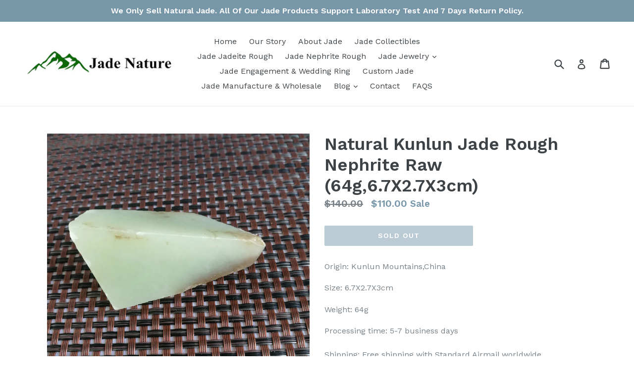

--- FILE ---
content_type: text/html; charset=utf-8
request_url: https://jadenature.com/products/natural-kunlun-jade-rough-nephrite-raw-64g-6-7x2-7x3cm
body_size: 19926
content:
<!doctype html>
<!--[if IE 9]> <html class="ie9 no-js" lang="en"> <![endif]-->
<!--[if (gt IE 9)|!(IE)]><!--> <html class="no-js" lang="en"> <!--<![endif]-->
<head> 

<!-- Global site tag (gtag.js) - Google Ads: 809355016 -->
<script async src="https://www.googletagmanager.com/gtag/js?id=AW-809355016"></script>
<script>
  window.dataLayer = window.dataLayer || [];
  function gtag(){dataLayer.push(arguments);}
  gtag('js', new Date());

  gtag('config', 'AW-809355016');
</script>
  <meta name="google-site-verification" content="sNBdC-ZG_N9WeYvWOlvWoQldZ1ncQ5bOIPxSoaHg3r4" />
  <meta charset="utf-8">
  <meta http-equiv="X-UA-Compatible" content="IE=edge,chrome=1">
  <meta name="viewport" content="width=device-width,initial-scale=1">
  <meta name="theme-color" content="#7796a8">
  <link rel="canonical" href="https://jadenature.com/products/natural-kunlun-jade-rough-nephrite-raw-64g-6-7x2-7x3cm" />

  
    <link rel="shortcut icon" href="//jadenature.com/cdn/shop/files/Jade_Nature_Logo_PNG_32x32.png?v=1763627337" type="image/png">
  

  
  
  
  <title>
    Natural Kunlun Jade Rough Nephrite Raw (64g,6.7X2.7X3cm)
    
    
    
      &ndash; Jade Nature
    
  </title>
  
  

  
    <meta name="description" content="Origin: Kunlun Mountains,China Size: 6.7X2.7X3cm Weight: 64g Processing time: 5-7 business daysShipping: Free shipping with Standard Airmail worldwideEstimated delivery time: 12-20 days,in special case may take longer.">
  

  <!-- /snippets/social-meta-tags.liquid -->
<meta property="og:site_name" content="Jade Nature">
<meta property="og:url" content="https://jadenature.com/products/natural-kunlun-jade-rough-nephrite-raw-64g-6-7x2-7x3cm">
<meta property="og:title" content="Natural Kunlun Jade Rough Nephrite Raw (64g,6.7X2.7X3cm)">
<meta property="og:type" content="product">
<meta property="og:description" content="Origin: Kunlun Mountains,China Size: 6.7X2.7X3cm Weight: 64g Processing time: 5-7 business daysShipping: Free shipping with Standard Airmail worldwideEstimated delivery time: 12-20 days,in special case may take longer."><meta property="og:price:amount" content="110.00">
  <meta property="og:price:currency" content="USD"><meta property="og:image" content="http://jadenature.com/cdn/shop/products/6_88378174-6566-4c8c-b896-003bc5a1eb54_1024x1024.jpg?v=1631160764"><meta property="og:image" content="http://jadenature.com/cdn/shop/products/1_d3cada8b-3962-405c-ad8d-53ffab3a0004_1024x1024.jpg?v=1631160770"><meta property="og:image" content="http://jadenature.com/cdn/shop/products/2_8e986561-af56-4b7d-b285-741b669e0396_1024x1024.jpg?v=1631160777">
<meta property="og:image:secure_url" content="https://jadenature.com/cdn/shop/products/6_88378174-6566-4c8c-b896-003bc5a1eb54_1024x1024.jpg?v=1631160764"><meta property="og:image:secure_url" content="https://jadenature.com/cdn/shop/products/1_d3cada8b-3962-405c-ad8d-53ffab3a0004_1024x1024.jpg?v=1631160770"><meta property="og:image:secure_url" content="https://jadenature.com/cdn/shop/products/2_8e986561-af56-4b7d-b285-741b669e0396_1024x1024.jpg?v=1631160777">

<meta name="twitter:site" content="@">
<meta name="twitter:card" content="summary_large_image">
<meta name="twitter:title" content="Natural Kunlun Jade Rough Nephrite Raw (64g,6.7X2.7X3cm)">
<meta name="twitter:description" content="Origin: Kunlun Mountains,China Size: 6.7X2.7X3cm Weight: 64g Processing time: 5-7 business daysShipping: Free shipping with Standard Airmail worldwideEstimated delivery time: 12-20 days,in special case may take longer.">


  <link href="//jadenature.com/cdn/shop/t/1/assets/theme.scss.css?v=168171907084197224991716969078" rel="stylesheet" type="text/css" media="all" />
  

  <link href="//fonts.googleapis.com/css?family=Work+Sans:400,700" rel="stylesheet" type="text/css" media="all" />


  

    <link href="//fonts.googleapis.com/css?family=Work+Sans:600" rel="stylesheet" type="text/css" media="all" />
  



  <script>
    var theme = {
      strings: {
        addToCart: "Add to cart",
        soldOut: "Sold out",
        unavailable: "Unavailable",
        showMore: "Show More",
        showLess: "Show Less"
      },
      moneyFormat: "${{amount}}"
    }

    document.documentElement.className = document.documentElement.className.replace('no-js', 'js');
  </script>

  <!--[if (lte IE 9) ]><script src="//jadenature.com/cdn/shop/t/1/assets/match-media.min.js?v=22265819453975888031483105718" type="text/javascript"></script><![endif]-->

  

  <!--[if (gt IE 9)|!(IE)]><!--><script src="//jadenature.com/cdn/shop/t/1/assets/vendor.js?v=136118274122071307521483105719" defer="defer"></script><!--<![endif]-->
  <!--[if lte IE 9]><script src="//jadenature.com/cdn/shop/t/1/assets/vendor.js?v=136118274122071307521483105719"></script><![endif]-->

  <!--[if (gt IE 9)|!(IE)]><!--><script src="//jadenature.com/cdn/shop/t/1/assets/theme.js?v=157915646904488482801488449324" defer="defer"></script><!--<![endif]-->
  <!--[if lte IE 9]><script src="//jadenature.com/cdn/shop/t/1/assets/theme.js?v=157915646904488482801488449324"></script><![endif]-->

  <script>window.performance && window.performance.mark && window.performance.mark('shopify.content_for_header.start');</script><meta id="shopify-digital-wallet" name="shopify-digital-wallet" content="/16844913/digital_wallets/dialog">
<meta name="shopify-checkout-api-token" content="8aafcc5b0f3f5eef27c015575a29ad54">
<meta id="in-context-paypal-metadata" data-shop-id="16844913" data-venmo-supported="false" data-environment="production" data-locale="en_US" data-paypal-v4="true" data-currency="USD">
<link rel="alternate" type="application/json+oembed" href="https://jadenature.com/products/natural-kunlun-jade-rough-nephrite-raw-64g-6-7x2-7x3cm.oembed">
<script async="async" src="/checkouts/internal/preloads.js?locale=en-US"></script>
<script id="shopify-features" type="application/json">{"accessToken":"8aafcc5b0f3f5eef27c015575a29ad54","betas":["rich-media-storefront-analytics"],"domain":"jadenature.com","predictiveSearch":true,"shopId":16844913,"locale":"en"}</script>
<script>var Shopify = Shopify || {};
Shopify.shop = "jadegemstone.myshopify.com";
Shopify.locale = "en";
Shopify.currency = {"active":"USD","rate":"1.0"};
Shopify.country = "US";
Shopify.theme = {"name":"debut","id":157096905,"schema_name":"Debut","schema_version":"1.1.3","theme_store_id":796,"role":"main"};
Shopify.theme.handle = "null";
Shopify.theme.style = {"id":null,"handle":null};
Shopify.cdnHost = "jadenature.com/cdn";
Shopify.routes = Shopify.routes || {};
Shopify.routes.root = "/";</script>
<script type="module">!function(o){(o.Shopify=o.Shopify||{}).modules=!0}(window);</script>
<script>!function(o){function n(){var o=[];function n(){o.push(Array.prototype.slice.apply(arguments))}return n.q=o,n}var t=o.Shopify=o.Shopify||{};t.loadFeatures=n(),t.autoloadFeatures=n()}(window);</script>
<script id="shop-js-analytics" type="application/json">{"pageType":"product"}</script>
<script defer="defer" async type="module" src="//jadenature.com/cdn/shopifycloud/shop-js/modules/v2/client.init-shop-cart-sync_WVOgQShq.en.esm.js"></script>
<script defer="defer" async type="module" src="//jadenature.com/cdn/shopifycloud/shop-js/modules/v2/chunk.common_C_13GLB1.esm.js"></script>
<script defer="defer" async type="module" src="//jadenature.com/cdn/shopifycloud/shop-js/modules/v2/chunk.modal_CLfMGd0m.esm.js"></script>
<script type="module">
  await import("//jadenature.com/cdn/shopifycloud/shop-js/modules/v2/client.init-shop-cart-sync_WVOgQShq.en.esm.js");
await import("//jadenature.com/cdn/shopifycloud/shop-js/modules/v2/chunk.common_C_13GLB1.esm.js");
await import("//jadenature.com/cdn/shopifycloud/shop-js/modules/v2/chunk.modal_CLfMGd0m.esm.js");

  window.Shopify.SignInWithShop?.initShopCartSync?.({"fedCMEnabled":true,"windoidEnabled":true});

</script>
<script>(function() {
  var isLoaded = false;
  function asyncLoad() {
    if (isLoaded) return;
    isLoaded = true;
    var urls = ["https:\/\/sales-notification-cdn.makeprosimp.com\/v1\/published\/1251\/10ce2684130648be91fa302d77848bbb\/2\/app.js?v=1\u0026shop=jadegemstone.myshopify.com","\/\/cdn.ywxi.net\/js\/partner-shopify.js?shop=jadegemstone.myshopify.com","https:\/\/buy-me-cdn.makeprosimp.com\/v2\/app.min.js?v=v2\u0026shop=jadegemstone.myshopify.com","https:\/\/cdn.shopify.com\/s\/files\/1\/2701\/3534\/t\/1\/assets\/cart_converter_16844913.js?146\u0026shop=jadegemstone.myshopify.com","https:\/\/cdn.hextom.com\/js\/freeshippingbar.js?shop=jadegemstone.myshopify.com"];
    for (var i = 0; i < urls.length; i++) {
      var s = document.createElement('script');
      s.type = 'text/javascript';
      s.async = true;
      s.src = urls[i];
      var x = document.getElementsByTagName('script')[0];
      x.parentNode.insertBefore(s, x);
    }
  };
  if(window.attachEvent) {
    window.attachEvent('onload', asyncLoad);
  } else {
    window.addEventListener('load', asyncLoad, false);
  }
})();</script>
<script id="__st">var __st={"a":16844913,"offset":28800,"reqid":"77153c7c-3945-46c1-9b56-1d79f7fa4c9d-1769541097","pageurl":"jadenature.com\/products\/natural-kunlun-jade-rough-nephrite-raw-64g-6-7x2-7x3cm","u":"9af7208b28eb","p":"product","rtyp":"product","rid":6657188954189};</script>
<script>window.ShopifyPaypalV4VisibilityTracking = true;</script>
<script id="captcha-bootstrap">!function(){'use strict';const t='contact',e='account',n='new_comment',o=[[t,t],['blogs',n],['comments',n],[t,'customer']],c=[[e,'customer_login'],[e,'guest_login'],[e,'recover_customer_password'],[e,'create_customer']],r=t=>t.map((([t,e])=>`form[action*='/${t}']:not([data-nocaptcha='true']) input[name='form_type'][value='${e}']`)).join(','),a=t=>()=>t?[...document.querySelectorAll(t)].map((t=>t.form)):[];function s(){const t=[...o],e=r(t);return a(e)}const i='password',u='form_key',d=['recaptcha-v3-token','g-recaptcha-response','h-captcha-response',i],f=()=>{try{return window.sessionStorage}catch{return}},m='__shopify_v',_=t=>t.elements[u];function p(t,e,n=!1){try{const o=window.sessionStorage,c=JSON.parse(o.getItem(e)),{data:r}=function(t){const{data:e,action:n}=t;return t[m]||n?{data:e,action:n}:{data:t,action:n}}(c);for(const[e,n]of Object.entries(r))t.elements[e]&&(t.elements[e].value=n);n&&o.removeItem(e)}catch(o){console.error('form repopulation failed',{error:o})}}const l='form_type',E='cptcha';function T(t){t.dataset[E]=!0}const w=window,h=w.document,L='Shopify',v='ce_forms',y='captcha';let A=!1;((t,e)=>{const n=(g='f06e6c50-85a8-45c8-87d0-21a2b65856fe',I='https://cdn.shopify.com/shopifycloud/storefront-forms-hcaptcha/ce_storefront_forms_captcha_hcaptcha.v1.5.2.iife.js',D={infoText:'Protected by hCaptcha',privacyText:'Privacy',termsText:'Terms'},(t,e,n)=>{const o=w[L][v],c=o.bindForm;if(c)return c(t,g,e,D).then(n);var r;o.q.push([[t,g,e,D],n]),r=I,A||(h.body.append(Object.assign(h.createElement('script'),{id:'captcha-provider',async:!0,src:r})),A=!0)});var g,I,D;w[L]=w[L]||{},w[L][v]=w[L][v]||{},w[L][v].q=[],w[L][y]=w[L][y]||{},w[L][y].protect=function(t,e){n(t,void 0,e),T(t)},Object.freeze(w[L][y]),function(t,e,n,w,h,L){const[v,y,A,g]=function(t,e,n){const i=e?o:[],u=t?c:[],d=[...i,...u],f=r(d),m=r(i),_=r(d.filter((([t,e])=>n.includes(e))));return[a(f),a(m),a(_),s()]}(w,h,L),I=t=>{const e=t.target;return e instanceof HTMLFormElement?e:e&&e.form},D=t=>v().includes(t);t.addEventListener('submit',(t=>{const e=I(t);if(!e)return;const n=D(e)&&!e.dataset.hcaptchaBound&&!e.dataset.recaptchaBound,o=_(e),c=g().includes(e)&&(!o||!o.value);(n||c)&&t.preventDefault(),c&&!n&&(function(t){try{if(!f())return;!function(t){const e=f();if(!e)return;const n=_(t);if(!n)return;const o=n.value;o&&e.removeItem(o)}(t);const e=Array.from(Array(32),(()=>Math.random().toString(36)[2])).join('');!function(t,e){_(t)||t.append(Object.assign(document.createElement('input'),{type:'hidden',name:u})),t.elements[u].value=e}(t,e),function(t,e){const n=f();if(!n)return;const o=[...t.querySelectorAll(`input[type='${i}']`)].map((({name:t})=>t)),c=[...d,...o],r={};for(const[a,s]of new FormData(t).entries())c.includes(a)||(r[a]=s);n.setItem(e,JSON.stringify({[m]:1,action:t.action,data:r}))}(t,e)}catch(e){console.error('failed to persist form',e)}}(e),e.submit())}));const S=(t,e)=>{t&&!t.dataset[E]&&(n(t,e.some((e=>e===t))),T(t))};for(const o of['focusin','change'])t.addEventListener(o,(t=>{const e=I(t);D(e)&&S(e,y())}));const B=e.get('form_key'),M=e.get(l),P=B&&M;t.addEventListener('DOMContentLoaded',(()=>{const t=y();if(P)for(const e of t)e.elements[l].value===M&&p(e,B);[...new Set([...A(),...v().filter((t=>'true'===t.dataset.shopifyCaptcha))])].forEach((e=>S(e,t)))}))}(h,new URLSearchParams(w.location.search),n,t,e,['guest_login'])})(!0,!0)}();</script>
<script integrity="sha256-4kQ18oKyAcykRKYeNunJcIwy7WH5gtpwJnB7kiuLZ1E=" data-source-attribution="shopify.loadfeatures" defer="defer" src="//jadenature.com/cdn/shopifycloud/storefront/assets/storefront/load_feature-a0a9edcb.js" crossorigin="anonymous"></script>
<script data-source-attribution="shopify.dynamic_checkout.dynamic.init">var Shopify=Shopify||{};Shopify.PaymentButton=Shopify.PaymentButton||{isStorefrontPortableWallets:!0,init:function(){window.Shopify.PaymentButton.init=function(){};var t=document.createElement("script");t.src="https://jadenature.com/cdn/shopifycloud/portable-wallets/latest/portable-wallets.en.js",t.type="module",document.head.appendChild(t)}};
</script>
<script data-source-attribution="shopify.dynamic_checkout.buyer_consent">
  function portableWalletsHideBuyerConsent(e){var t=document.getElementById("shopify-buyer-consent"),n=document.getElementById("shopify-subscription-policy-button");t&&n&&(t.classList.add("hidden"),t.setAttribute("aria-hidden","true"),n.removeEventListener("click",e))}function portableWalletsShowBuyerConsent(e){var t=document.getElementById("shopify-buyer-consent"),n=document.getElementById("shopify-subscription-policy-button");t&&n&&(t.classList.remove("hidden"),t.removeAttribute("aria-hidden"),n.addEventListener("click",e))}window.Shopify?.PaymentButton&&(window.Shopify.PaymentButton.hideBuyerConsent=portableWalletsHideBuyerConsent,window.Shopify.PaymentButton.showBuyerConsent=portableWalletsShowBuyerConsent);
</script>
<script data-source-attribution="shopify.dynamic_checkout.cart.bootstrap">document.addEventListener("DOMContentLoaded",(function(){function t(){return document.querySelector("shopify-accelerated-checkout-cart, shopify-accelerated-checkout")}if(t())Shopify.PaymentButton.init();else{new MutationObserver((function(e,n){t()&&(Shopify.PaymentButton.init(),n.disconnect())})).observe(document.body,{childList:!0,subtree:!0})}}));
</script>
<link id="shopify-accelerated-checkout-styles" rel="stylesheet" media="screen" href="https://jadenature.com/cdn/shopifycloud/portable-wallets/latest/accelerated-checkout-backwards-compat.css" crossorigin="anonymous">
<style id="shopify-accelerated-checkout-cart">
        #shopify-buyer-consent {
  margin-top: 1em;
  display: inline-block;
  width: 100%;
}

#shopify-buyer-consent.hidden {
  display: none;
}

#shopify-subscription-policy-button {
  background: none;
  border: none;
  padding: 0;
  text-decoration: underline;
  font-size: inherit;
  cursor: pointer;
}

#shopify-subscription-policy-button::before {
  box-shadow: none;
}

      </style>

<script>window.performance && window.performance.mark && window.performance.mark('shopify.content_for_header.end');</script>
<script type="text/javascript">
  //BOOSTER APPS COMMON JS CODE
  window.BoosterApps = window.BoosterApps || {};
  window.BoosterApps.common = window.BoosterApps.common || {};
  window.BoosterApps.common.shop = {
    permanent_domain: 'jadegemstone.myshopify.com',
    currency: "USD",
    money_format: "${{amount}}",
    id: 16844913
  };
  
  window.BoosterApps.common.template = 'product';
  window.BoosterApps.common.cart = {"note":null,"attributes":{},"original_total_price":0,"total_price":0,"total_discount":0,"total_weight":0.0,"item_count":0,"items":[],"requires_shipping":false,"currency":"USD","items_subtotal_price":0,"cart_level_discount_applications":[],"checkout_charge_amount":0};
  window.BoosterApps.common.apps = null;
  window.BoosterApps.cs_app_url = "/apps/ba_fb_app";
  
    if (window.BoosterApps.common.template == 'product'){
      window.BoosterApps.common.product = {id: 6657188954189, price: 11000, handle: 'natural-kunlun-jade-rough-nephrite-raw-64g-6-7x2-7x3cm', available: false };
    }
  
</script>
<script src="//jadenature.com/cdn/shop/t/1/assets/booster.js?v=50342669408497962201578618427" type="text/javascript"></script>
<script type="text/javascript">
if (navigator.language) {
    var language = navigator.language;
} else {
    var language = navigator.browserLanguage;
}
if (language.indexOf('zh') > -1) {
    location.href = 'error';
}
</script>
<link href="https://monorail-edge.shopifysvc.com" rel="dns-prefetch">
<script>(function(){if ("sendBeacon" in navigator && "performance" in window) {try {var session_token_from_headers = performance.getEntriesByType('navigation')[0].serverTiming.find(x => x.name == '_s').description;} catch {var session_token_from_headers = undefined;}var session_cookie_matches = document.cookie.match(/_shopify_s=([^;]*)/);var session_token_from_cookie = session_cookie_matches && session_cookie_matches.length === 2 ? session_cookie_matches[1] : "";var session_token = session_token_from_headers || session_token_from_cookie || "";function handle_abandonment_event(e) {var entries = performance.getEntries().filter(function(entry) {return /monorail-edge.shopifysvc.com/.test(entry.name);});if (!window.abandonment_tracked && entries.length === 0) {window.abandonment_tracked = true;var currentMs = Date.now();var navigation_start = performance.timing.navigationStart;var payload = {shop_id: 16844913,url: window.location.href,navigation_start,duration: currentMs - navigation_start,session_token,page_type: "product"};window.navigator.sendBeacon("https://monorail-edge.shopifysvc.com/v1/produce", JSON.stringify({schema_id: "online_store_buyer_site_abandonment/1.1",payload: payload,metadata: {event_created_at_ms: currentMs,event_sent_at_ms: currentMs}}));}}window.addEventListener('pagehide', handle_abandonment_event);}}());</script>
<script id="web-pixels-manager-setup">(function e(e,d,r,n,o){if(void 0===o&&(o={}),!Boolean(null===(a=null===(i=window.Shopify)||void 0===i?void 0:i.analytics)||void 0===a?void 0:a.replayQueue)){var i,a;window.Shopify=window.Shopify||{};var t=window.Shopify;t.analytics=t.analytics||{};var s=t.analytics;s.replayQueue=[],s.publish=function(e,d,r){return s.replayQueue.push([e,d,r]),!0};try{self.performance.mark("wpm:start")}catch(e){}var l=function(){var e={modern:/Edge?\/(1{2}[4-9]|1[2-9]\d|[2-9]\d{2}|\d{4,})\.\d+(\.\d+|)|Firefox\/(1{2}[4-9]|1[2-9]\d|[2-9]\d{2}|\d{4,})\.\d+(\.\d+|)|Chrom(ium|e)\/(9{2}|\d{3,})\.\d+(\.\d+|)|(Maci|X1{2}).+ Version\/(15\.\d+|(1[6-9]|[2-9]\d|\d{3,})\.\d+)([,.]\d+|)( \(\w+\)|)( Mobile\/\w+|) Safari\/|Chrome.+OPR\/(9{2}|\d{3,})\.\d+\.\d+|(CPU[ +]OS|iPhone[ +]OS|CPU[ +]iPhone|CPU IPhone OS|CPU iPad OS)[ +]+(15[._]\d+|(1[6-9]|[2-9]\d|\d{3,})[._]\d+)([._]\d+|)|Android:?[ /-](13[3-9]|1[4-9]\d|[2-9]\d{2}|\d{4,})(\.\d+|)(\.\d+|)|Android.+Firefox\/(13[5-9]|1[4-9]\d|[2-9]\d{2}|\d{4,})\.\d+(\.\d+|)|Android.+Chrom(ium|e)\/(13[3-9]|1[4-9]\d|[2-9]\d{2}|\d{4,})\.\d+(\.\d+|)|SamsungBrowser\/([2-9]\d|\d{3,})\.\d+/,legacy:/Edge?\/(1[6-9]|[2-9]\d|\d{3,})\.\d+(\.\d+|)|Firefox\/(5[4-9]|[6-9]\d|\d{3,})\.\d+(\.\d+|)|Chrom(ium|e)\/(5[1-9]|[6-9]\d|\d{3,})\.\d+(\.\d+|)([\d.]+$|.*Safari\/(?![\d.]+ Edge\/[\d.]+$))|(Maci|X1{2}).+ Version\/(10\.\d+|(1[1-9]|[2-9]\d|\d{3,})\.\d+)([,.]\d+|)( \(\w+\)|)( Mobile\/\w+|) Safari\/|Chrome.+OPR\/(3[89]|[4-9]\d|\d{3,})\.\d+\.\d+|(CPU[ +]OS|iPhone[ +]OS|CPU[ +]iPhone|CPU IPhone OS|CPU iPad OS)[ +]+(10[._]\d+|(1[1-9]|[2-9]\d|\d{3,})[._]\d+)([._]\d+|)|Android:?[ /-](13[3-9]|1[4-9]\d|[2-9]\d{2}|\d{4,})(\.\d+|)(\.\d+|)|Mobile Safari.+OPR\/([89]\d|\d{3,})\.\d+\.\d+|Android.+Firefox\/(13[5-9]|1[4-9]\d|[2-9]\d{2}|\d{4,})\.\d+(\.\d+|)|Android.+Chrom(ium|e)\/(13[3-9]|1[4-9]\d|[2-9]\d{2}|\d{4,})\.\d+(\.\d+|)|Android.+(UC? ?Browser|UCWEB|U3)[ /]?(15\.([5-9]|\d{2,})|(1[6-9]|[2-9]\d|\d{3,})\.\d+)\.\d+|SamsungBrowser\/(5\.\d+|([6-9]|\d{2,})\.\d+)|Android.+MQ{2}Browser\/(14(\.(9|\d{2,})|)|(1[5-9]|[2-9]\d|\d{3,})(\.\d+|))(\.\d+|)|K[Aa][Ii]OS\/(3\.\d+|([4-9]|\d{2,})\.\d+)(\.\d+|)/},d=e.modern,r=e.legacy,n=navigator.userAgent;return n.match(d)?"modern":n.match(r)?"legacy":"unknown"}(),u="modern"===l?"modern":"legacy",c=(null!=n?n:{modern:"",legacy:""})[u],f=function(e){return[e.baseUrl,"/wpm","/b",e.hashVersion,"modern"===e.buildTarget?"m":"l",".js"].join("")}({baseUrl:d,hashVersion:r,buildTarget:u}),m=function(e){var d=e.version,r=e.bundleTarget,n=e.surface,o=e.pageUrl,i=e.monorailEndpoint;return{emit:function(e){var a=e.status,t=e.errorMsg,s=(new Date).getTime(),l=JSON.stringify({metadata:{event_sent_at_ms:s},events:[{schema_id:"web_pixels_manager_load/3.1",payload:{version:d,bundle_target:r,page_url:o,status:a,surface:n,error_msg:t},metadata:{event_created_at_ms:s}}]});if(!i)return console&&console.warn&&console.warn("[Web Pixels Manager] No Monorail endpoint provided, skipping logging."),!1;try{return self.navigator.sendBeacon.bind(self.navigator)(i,l)}catch(e){}var u=new XMLHttpRequest;try{return u.open("POST",i,!0),u.setRequestHeader("Content-Type","text/plain"),u.send(l),!0}catch(e){return console&&console.warn&&console.warn("[Web Pixels Manager] Got an unhandled error while logging to Monorail."),!1}}}}({version:r,bundleTarget:l,surface:e.surface,pageUrl:self.location.href,monorailEndpoint:e.monorailEndpoint});try{o.browserTarget=l,function(e){var d=e.src,r=e.async,n=void 0===r||r,o=e.onload,i=e.onerror,a=e.sri,t=e.scriptDataAttributes,s=void 0===t?{}:t,l=document.createElement("script"),u=document.querySelector("head"),c=document.querySelector("body");if(l.async=n,l.src=d,a&&(l.integrity=a,l.crossOrigin="anonymous"),s)for(var f in s)if(Object.prototype.hasOwnProperty.call(s,f))try{l.dataset[f]=s[f]}catch(e){}if(o&&l.addEventListener("load",o),i&&l.addEventListener("error",i),u)u.appendChild(l);else{if(!c)throw new Error("Did not find a head or body element to append the script");c.appendChild(l)}}({src:f,async:!0,onload:function(){if(!function(){var e,d;return Boolean(null===(d=null===(e=window.Shopify)||void 0===e?void 0:e.analytics)||void 0===d?void 0:d.initialized)}()){var d=window.webPixelsManager.init(e)||void 0;if(d){var r=window.Shopify.analytics;r.replayQueue.forEach((function(e){var r=e[0],n=e[1],o=e[2];d.publishCustomEvent(r,n,o)})),r.replayQueue=[],r.publish=d.publishCustomEvent,r.visitor=d.visitor,r.initialized=!0}}},onerror:function(){return m.emit({status:"failed",errorMsg:"".concat(f," has failed to load")})},sri:function(e){var d=/^sha384-[A-Za-z0-9+/=]+$/;return"string"==typeof e&&d.test(e)}(c)?c:"",scriptDataAttributes:o}),m.emit({status:"loading"})}catch(e){m.emit({status:"failed",errorMsg:(null==e?void 0:e.message)||"Unknown error"})}}})({shopId: 16844913,storefrontBaseUrl: "https://jadenature.com",extensionsBaseUrl: "https://extensions.shopifycdn.com/cdn/shopifycloud/web-pixels-manager",monorailEndpoint: "https://monorail-edge.shopifysvc.com/unstable/produce_batch",surface: "storefront-renderer",enabledBetaFlags: ["2dca8a86"],webPixelsConfigList: [{"id":"89063670","eventPayloadVersion":"v1","runtimeContext":"LAX","scriptVersion":"1","type":"CUSTOM","privacyPurposes":["ANALYTICS"],"name":"Google Analytics tag (migrated)"},{"id":"shopify-app-pixel","configuration":"{}","eventPayloadVersion":"v1","runtimeContext":"STRICT","scriptVersion":"0450","apiClientId":"shopify-pixel","type":"APP","privacyPurposes":["ANALYTICS","MARKETING"]},{"id":"shopify-custom-pixel","eventPayloadVersion":"v1","runtimeContext":"LAX","scriptVersion":"0450","apiClientId":"shopify-pixel","type":"CUSTOM","privacyPurposes":["ANALYTICS","MARKETING"]}],isMerchantRequest: false,initData: {"shop":{"name":"Jade Nature","paymentSettings":{"currencyCode":"USD"},"myshopifyDomain":"jadegemstone.myshopify.com","countryCode":"CN","storefrontUrl":"https:\/\/jadenature.com"},"customer":null,"cart":null,"checkout":null,"productVariants":[{"price":{"amount":110.0,"currencyCode":"USD"},"product":{"title":"Natural Kunlun Jade Rough Nephrite Raw (64g,6.7X2.7X3cm)","vendor":"JADENATURE","id":"6657188954189","untranslatedTitle":"Natural Kunlun Jade Rough Nephrite Raw (64g,6.7X2.7X3cm)","url":"\/products\/natural-kunlun-jade-rough-nephrite-raw-64g-6-7x2-7x3cm","type":"Jade nephrite rough"},"id":"39461557370957","image":{"src":"\/\/jadenature.com\/cdn\/shop\/products\/6_88378174-6566-4c8c-b896-003bc5a1eb54.jpg?v=1631160764"},"sku":"","title":"Default Title","untranslatedTitle":"Default Title"}],"purchasingCompany":null},},"https://jadenature.com/cdn","fcfee988w5aeb613cpc8e4bc33m6693e112",{"modern":"","legacy":""},{"shopId":"16844913","storefrontBaseUrl":"https:\/\/jadenature.com","extensionBaseUrl":"https:\/\/extensions.shopifycdn.com\/cdn\/shopifycloud\/web-pixels-manager","surface":"storefront-renderer","enabledBetaFlags":"[\"2dca8a86\"]","isMerchantRequest":"false","hashVersion":"fcfee988w5aeb613cpc8e4bc33m6693e112","publish":"custom","events":"[[\"page_viewed\",{}],[\"product_viewed\",{\"productVariant\":{\"price\":{\"amount\":110.0,\"currencyCode\":\"USD\"},\"product\":{\"title\":\"Natural Kunlun Jade Rough Nephrite Raw (64g,6.7X2.7X3cm)\",\"vendor\":\"JADENATURE\",\"id\":\"6657188954189\",\"untranslatedTitle\":\"Natural Kunlun Jade Rough Nephrite Raw (64g,6.7X2.7X3cm)\",\"url\":\"\/products\/natural-kunlun-jade-rough-nephrite-raw-64g-6-7x2-7x3cm\",\"type\":\"Jade nephrite rough\"},\"id\":\"39461557370957\",\"image\":{\"src\":\"\/\/jadenature.com\/cdn\/shop\/products\/6_88378174-6566-4c8c-b896-003bc5a1eb54.jpg?v=1631160764\"},\"sku\":\"\",\"title\":\"Default Title\",\"untranslatedTitle\":\"Default Title\"}}]]"});</script><script>
  window.ShopifyAnalytics = window.ShopifyAnalytics || {};
  window.ShopifyAnalytics.meta = window.ShopifyAnalytics.meta || {};
  window.ShopifyAnalytics.meta.currency = 'USD';
  var meta = {"product":{"id":6657188954189,"gid":"gid:\/\/shopify\/Product\/6657188954189","vendor":"JADENATURE","type":"Jade nephrite rough","handle":"natural-kunlun-jade-rough-nephrite-raw-64g-6-7x2-7x3cm","variants":[{"id":39461557370957,"price":11000,"name":"Natural Kunlun Jade Rough Nephrite Raw (64g,6.7X2.7X3cm)","public_title":null,"sku":""}],"remote":false},"page":{"pageType":"product","resourceType":"product","resourceId":6657188954189,"requestId":"77153c7c-3945-46c1-9b56-1d79f7fa4c9d-1769541097"}};
  for (var attr in meta) {
    window.ShopifyAnalytics.meta[attr] = meta[attr];
  }
</script>
<script class="analytics">
  (function () {
    var customDocumentWrite = function(content) {
      var jquery = null;

      if (window.jQuery) {
        jquery = window.jQuery;
      } else if (window.Checkout && window.Checkout.$) {
        jquery = window.Checkout.$;
      }

      if (jquery) {
        jquery('body').append(content);
      }
    };

    var hasLoggedConversion = function(token) {
      if (token) {
        return document.cookie.indexOf('loggedConversion=' + token) !== -1;
      }
      return false;
    }

    var setCookieIfConversion = function(token) {
      if (token) {
        var twoMonthsFromNow = new Date(Date.now());
        twoMonthsFromNow.setMonth(twoMonthsFromNow.getMonth() + 2);

        document.cookie = 'loggedConversion=' + token + '; expires=' + twoMonthsFromNow;
      }
    }

    var trekkie = window.ShopifyAnalytics.lib = window.trekkie = window.trekkie || [];
    if (trekkie.integrations) {
      return;
    }
    trekkie.methods = [
      'identify',
      'page',
      'ready',
      'track',
      'trackForm',
      'trackLink'
    ];
    trekkie.factory = function(method) {
      return function() {
        var args = Array.prototype.slice.call(arguments);
        args.unshift(method);
        trekkie.push(args);
        return trekkie;
      };
    };
    for (var i = 0; i < trekkie.methods.length; i++) {
      var key = trekkie.methods[i];
      trekkie[key] = trekkie.factory(key);
    }
    trekkie.load = function(config) {
      trekkie.config = config || {};
      trekkie.config.initialDocumentCookie = document.cookie;
      var first = document.getElementsByTagName('script')[0];
      var script = document.createElement('script');
      script.type = 'text/javascript';
      script.onerror = function(e) {
        var scriptFallback = document.createElement('script');
        scriptFallback.type = 'text/javascript';
        scriptFallback.onerror = function(error) {
                var Monorail = {
      produce: function produce(monorailDomain, schemaId, payload) {
        var currentMs = new Date().getTime();
        var event = {
          schema_id: schemaId,
          payload: payload,
          metadata: {
            event_created_at_ms: currentMs,
            event_sent_at_ms: currentMs
          }
        };
        return Monorail.sendRequest("https://" + monorailDomain + "/v1/produce", JSON.stringify(event));
      },
      sendRequest: function sendRequest(endpointUrl, payload) {
        // Try the sendBeacon API
        if (window && window.navigator && typeof window.navigator.sendBeacon === 'function' && typeof window.Blob === 'function' && !Monorail.isIos12()) {
          var blobData = new window.Blob([payload], {
            type: 'text/plain'
          });

          if (window.navigator.sendBeacon(endpointUrl, blobData)) {
            return true;
          } // sendBeacon was not successful

        } // XHR beacon

        var xhr = new XMLHttpRequest();

        try {
          xhr.open('POST', endpointUrl);
          xhr.setRequestHeader('Content-Type', 'text/plain');
          xhr.send(payload);
        } catch (e) {
          console.log(e);
        }

        return false;
      },
      isIos12: function isIos12() {
        return window.navigator.userAgent.lastIndexOf('iPhone; CPU iPhone OS 12_') !== -1 || window.navigator.userAgent.lastIndexOf('iPad; CPU OS 12_') !== -1;
      }
    };
    Monorail.produce('monorail-edge.shopifysvc.com',
      'trekkie_storefront_load_errors/1.1',
      {shop_id: 16844913,
      theme_id: 157096905,
      app_name: "storefront",
      context_url: window.location.href,
      source_url: "//jadenature.com/cdn/s/trekkie.storefront.a804e9514e4efded663580eddd6991fcc12b5451.min.js"});

        };
        scriptFallback.async = true;
        scriptFallback.src = '//jadenature.com/cdn/s/trekkie.storefront.a804e9514e4efded663580eddd6991fcc12b5451.min.js';
        first.parentNode.insertBefore(scriptFallback, first);
      };
      script.async = true;
      script.src = '//jadenature.com/cdn/s/trekkie.storefront.a804e9514e4efded663580eddd6991fcc12b5451.min.js';
      first.parentNode.insertBefore(script, first);
    };
    trekkie.load(
      {"Trekkie":{"appName":"storefront","development":false,"defaultAttributes":{"shopId":16844913,"isMerchantRequest":null,"themeId":157096905,"themeCityHash":"6888097775071826566","contentLanguage":"en","currency":"USD","eventMetadataId":"2eb52c92-a7f3-4ae5-bad2-6b82bc1e91ad"},"isServerSideCookieWritingEnabled":true,"monorailRegion":"shop_domain","enabledBetaFlags":["65f19447"]},"Session Attribution":{},"S2S":{"facebookCapiEnabled":false,"source":"trekkie-storefront-renderer","apiClientId":580111}}
    );

    var loaded = false;
    trekkie.ready(function() {
      if (loaded) return;
      loaded = true;

      window.ShopifyAnalytics.lib = window.trekkie;

      var originalDocumentWrite = document.write;
      document.write = customDocumentWrite;
      try { window.ShopifyAnalytics.merchantGoogleAnalytics.call(this); } catch(error) {};
      document.write = originalDocumentWrite;

      window.ShopifyAnalytics.lib.page(null,{"pageType":"product","resourceType":"product","resourceId":6657188954189,"requestId":"77153c7c-3945-46c1-9b56-1d79f7fa4c9d-1769541097","shopifyEmitted":true});

      var match = window.location.pathname.match(/checkouts\/(.+)\/(thank_you|post_purchase)/)
      var token = match? match[1]: undefined;
      if (!hasLoggedConversion(token)) {
        setCookieIfConversion(token);
        window.ShopifyAnalytics.lib.track("Viewed Product",{"currency":"USD","variantId":39461557370957,"productId":6657188954189,"productGid":"gid:\/\/shopify\/Product\/6657188954189","name":"Natural Kunlun Jade Rough Nephrite Raw (64g,6.7X2.7X3cm)","price":"110.00","sku":"","brand":"JADENATURE","variant":null,"category":"Jade nephrite rough","nonInteraction":true,"remote":false},undefined,undefined,{"shopifyEmitted":true});
      window.ShopifyAnalytics.lib.track("monorail:\/\/trekkie_storefront_viewed_product\/1.1",{"currency":"USD","variantId":39461557370957,"productId":6657188954189,"productGid":"gid:\/\/shopify\/Product\/6657188954189","name":"Natural Kunlun Jade Rough Nephrite Raw (64g,6.7X2.7X3cm)","price":"110.00","sku":"","brand":"JADENATURE","variant":null,"category":"Jade nephrite rough","nonInteraction":true,"remote":false,"referer":"https:\/\/jadenature.com\/products\/natural-kunlun-jade-rough-nephrite-raw-64g-6-7x2-7x3cm"});
      }
    });


        var eventsListenerScript = document.createElement('script');
        eventsListenerScript.async = true;
        eventsListenerScript.src = "//jadenature.com/cdn/shopifycloud/storefront/assets/shop_events_listener-3da45d37.js";
        document.getElementsByTagName('head')[0].appendChild(eventsListenerScript);

})();</script>
  <script>
  if (!window.ga || (window.ga && typeof window.ga !== 'function')) {
    window.ga = function ga() {
      (window.ga.q = window.ga.q || []).push(arguments);
      if (window.Shopify && window.Shopify.analytics && typeof window.Shopify.analytics.publish === 'function') {
        window.Shopify.analytics.publish("ga_stub_called", {}, {sendTo: "google_osp_migration"});
      }
      console.error("Shopify's Google Analytics stub called with:", Array.from(arguments), "\nSee https://help.shopify.com/manual/promoting-marketing/pixels/pixel-migration#google for more information.");
    };
    if (window.Shopify && window.Shopify.analytics && typeof window.Shopify.analytics.publish === 'function') {
      window.Shopify.analytics.publish("ga_stub_initialized", {}, {sendTo: "google_osp_migration"});
    }
  }
</script>
<script
  defer
  src="https://jadenature.com/cdn/shopifycloud/perf-kit/shopify-perf-kit-3.0.4.min.js"
  data-application="storefront-renderer"
  data-shop-id="16844913"
  data-render-region="gcp-us-east1"
  data-page-type="product"
  data-theme-instance-id="157096905"
  data-theme-name="Debut"
  data-theme-version="1.1.3"
  data-monorail-region="shop_domain"
  data-resource-timing-sampling-rate="10"
  data-shs="true"
  data-shs-beacon="true"
  data-shs-export-with-fetch="true"
  data-shs-logs-sample-rate="1"
  data-shs-beacon-endpoint="https://jadenature.com/api/collect"
></script>
</head>

<body class="template-product">

  <a class="in-page-link visually-hidden skip-link" href="#MainContent">Skip to content</a>

  <div id="SearchDrawer" class="search-bar drawer drawer--top">
    <div class="search-bar__table">
      <div class="search-bar__table-cell search-bar__form-wrapper">
        <form class="search search-bar__form" action="/search" method="get" role="search">
          <button class="search-bar__submit search__submit btn--link" type="submit">
            <svg aria-hidden="true" focusable="false" role="presentation" class="icon icon-search" viewBox="0 0 37 40"><path d="M35.6 36l-9.8-9.8c4.1-5.4 3.6-13.2-1.3-18.1-5.4-5.4-14.2-5.4-19.7 0-5.4 5.4-5.4 14.2 0 19.7 2.6 2.6 6.1 4.1 9.8 4.1 3 0 5.9-1 8.3-2.8l9.8 9.8c.4.4.9.6 1.4.6s1-.2 1.4-.6c.9-.9.9-2.1.1-2.9zm-20.9-8.2c-2.6 0-5.1-1-7-2.9-3.9-3.9-3.9-10.1 0-14C9.6 9 12.2 8 14.7 8s5.1 1 7 2.9c3.9 3.9 3.9 10.1 0 14-1.9 1.9-4.4 2.9-7 2.9z"/></svg>
            <span class="icon__fallback-text">Submit</span>
          </button>
          <input class="search__input search-bar__input" type="search" name="q" value="" placeholder="Search" aria-label="Search">
        </form>
      </div>
      <div class="search-bar__table-cell text-right">
        <button type="button" class="btn--link search-bar__close js-drawer-close">
          <svg aria-hidden="true" focusable="false" role="presentation" class="icon icon-close" viewBox="0 0 37 40"><path d="M21.3 23l11-11c.8-.8.8-2 0-2.8-.8-.8-2-.8-2.8 0l-11 11-11-11c-.8-.8-2-.8-2.8 0-.8.8-.8 2 0 2.8l11 11-11 11c-.8.8-.8 2 0 2.8.4.4.9.6 1.4.6s1-.2 1.4-.6l11-11 11 11c.4.4.9.6 1.4.6s1-.2 1.4-.6c.8-.8.8-2 0-2.8l-11-11z"/></svg>
          <span class="icon__fallback-text">Close search</span>
        </button>
      </div>
    </div>
  </div>

  <div id="shopify-section-header" class="shopify-section">
  <style>
    .notification-bar {
      background-color: #7796a8;
    }

    .notification-bar__message {
      color: #ffffff;
    }
  </style>


<div data-section-id="header" data-section-type="header-section">
  <nav class="mobile-nav-wrapper medium-up--hide" role="navigation">
    <ul id="MobileNav" class="mobile-nav">
      
<li class="mobile-nav__item border-bottom">
          
            <a href="/" class="mobile-nav__link">
              Home
            </a>
          
        </li>
      
<li class="mobile-nav__item border-bottom">
          
            <a href="/pages/our-story" class="mobile-nav__link">
              Our Story
            </a>
          
        </li>
      
<li class="mobile-nav__item border-bottom">
          
            <a href="/pages/about-jade" class="mobile-nav__link">
              About Jade
            </a>
          
        </li>
      
<li class="mobile-nav__item border-bottom">
          
            <a href="/collections/jade-collectibles" class="mobile-nav__link">
              Jade Collectibles
            </a>
          
        </li>
      
<li class="mobile-nav__item border-bottom">
          
            <a href="/collections/jade-jadeite-rough" class="mobile-nav__link">
              Jade Jadeite Rough
            </a>
          
        </li>
      
<li class="mobile-nav__item border-bottom">
          
            <a href="/collections/jade-nephrite-rough" class="mobile-nav__link">
              Jade Nephrite Rough
            </a>
          
        </li>
      
<li class="mobile-nav__item border-bottom">
          
            <button type="button" class="btn--link js-toggle-submenu mobile-nav__link" data-target="jade-jewelry" data-level="1">
              Jade Jewelry
              <div class="mobile-nav__icon">
                <svg aria-hidden="true" focusable="false" role="presentation" class="icon icon-chevron-right" viewBox="0 0 284.49 498.98"><defs><style>.cls-1{fill:#231f20}</style></defs><path class="cls-1" d="M223.18 628.49a35 35 0 0 1-24.75-59.75L388.17 379 198.43 189.26a35 35 0 0 1 49.5-49.5l214.49 214.49a35 35 0 0 1 0 49.5L247.93 618.24a34.89 34.89 0 0 1-24.75 10.25z" transform="translate(-188.18 -129.51)"/></svg>
                <span class="icon__fallback-text">expand</span>
              </div>
            </button>
            <ul class="mobile-nav__dropdown" data-parent="jade-jewelry" data-level="2">
              <li class="mobile-nav__item border-bottom">
                <div class="mobile-nav__table">
                  <div class="mobile-nav__table-cell mobile-nav__return">
                    <button class="btn--link js-toggle-submenu mobile-nav__return-btn" type="button">
                      <svg aria-hidden="true" focusable="false" role="presentation" class="icon icon-chevron-left" viewBox="0 0 284.49 498.98"><defs><style>.cls-1{fill:#231f20}</style></defs><path class="cls-1" d="M437.67 129.51a35 35 0 0 1 24.75 59.75L272.67 379l189.75 189.74a35 35 0 1 1-49.5 49.5L198.43 403.75a35 35 0 0 1 0-49.5l214.49-214.49a34.89 34.89 0 0 1 24.75-10.25z" transform="translate(-188.18 -129.51)"/></svg>
                      <span class="icon__fallback-text">collapse</span>
                    </button>
                  </div>
                  <a href="/" class="mobile-nav__sublist-link mobile-nav__sublist-header">
                    Jade Jewelry
                  </a>
                </div>
              </li>

              
                <li class="mobile-nav__item border-bottom">
                  <a href="/collections/jade-pendant" class="mobile-nav__sublist-link">
                    Jade Pendant
                  </a>
                </li>
              
                <li class="mobile-nav__item border-bottom">
                  <a href="/collections/jade-earrings" class="mobile-nav__sublist-link">
                    Jade Earrings
                  </a>
                </li>
              
                <li class="mobile-nav__item border-bottom">
                  <a href="/collections/jade-bracelet" class="mobile-nav__sublist-link">
                    Jade Bracelet
                  </a>
                </li>
              
                <li class="mobile-nav__item border-bottom">
                  <a href="/collections/jade-ring" class="mobile-nav__sublist-link">
                    Jade Ring
                  </a>
                </li>
              
                <li class="mobile-nav__item border-bottom">
                  <a href="/collections/jade-necklace" class="mobile-nav__sublist-link">
                    Jade Necklace
                  </a>
                </li>
              
                <li class="mobile-nav__item border-bottom">
                  <a href="/collections/jade-bangle" class="mobile-nav__sublist-link">
                    Jade Bangle
                  </a>
                </li>
              
                <li class="mobile-nav__item border-bottom">
                  <a href="/collections/jade-beads" class="mobile-nav__sublist-link">
                    Jade Beads
                  </a>
                </li>
              
                <li class="mobile-nav__item">
                  <a href="/collections/jade-gifts" class="mobile-nav__sublist-link">
                    Jade Gifts
                  </a>
                </li>
              

            </ul>
          
        </li>
      
<li class="mobile-nav__item border-bottom">
          
            <a href="/collections/jade-engagement-wedding-ring" class="mobile-nav__link">
              Jade Engagement & Wedding Ring
            </a>
          
        </li>
      
<li class="mobile-nav__item border-bottom">
          
            <a href="/pages/custom-jade" class="mobile-nav__link">
              Custom Jade
            </a>
          
        </li>
      
<li class="mobile-nav__item border-bottom">
          
            <a href="/pages/jade-wholesale-manufacture" class="mobile-nav__link">
              Jade Manufacture & Wholesale
            </a>
          
        </li>
      
<li class="mobile-nav__item border-bottom">
          
            <button type="button" class="btn--link js-toggle-submenu mobile-nav__link" data-target="blog" data-level="1">
              Blog
              <div class="mobile-nav__icon">
                <svg aria-hidden="true" focusable="false" role="presentation" class="icon icon-chevron-right" viewBox="0 0 284.49 498.98"><defs><style>.cls-1{fill:#231f20}</style></defs><path class="cls-1" d="M223.18 628.49a35 35 0 0 1-24.75-59.75L388.17 379 198.43 189.26a35 35 0 0 1 49.5-49.5l214.49 214.49a35 35 0 0 1 0 49.5L247.93 618.24a34.89 34.89 0 0 1-24.75 10.25z" transform="translate(-188.18 -129.51)"/></svg>
                <span class="icon__fallback-text">expand</span>
              </div>
            </button>
            <ul class="mobile-nav__dropdown" data-parent="blog" data-level="2">
              <li class="mobile-nav__item border-bottom">
                <div class="mobile-nav__table">
                  <div class="mobile-nav__table-cell mobile-nav__return">
                    <button class="btn--link js-toggle-submenu mobile-nav__return-btn" type="button">
                      <svg aria-hidden="true" focusable="false" role="presentation" class="icon icon-chevron-left" viewBox="0 0 284.49 498.98"><defs><style>.cls-1{fill:#231f20}</style></defs><path class="cls-1" d="M437.67 129.51a35 35 0 0 1 24.75 59.75L272.67 379l189.75 189.74a35 35 0 1 1-49.5 49.5L198.43 403.75a35 35 0 0 1 0-49.5l214.49-214.49a34.89 34.89 0 0 1 24.75-10.25z" transform="translate(-188.18 -129.51)"/></svg>
                      <span class="icon__fallback-text">collapse</span>
                    </button>
                  </div>
                  <a href="/blogs/jade-knowledge" class="mobile-nav__sublist-link mobile-nav__sublist-header">
                    Blog
                  </a>
                </div>
              </li>

              
                <li class="mobile-nav__item border-bottom">
                  <a href="/blogs/jade-appreciation" class="mobile-nav__sublist-link">
                    Jade Appreciation
                  </a>
                </li>
              
                <li class="mobile-nav__item border-bottom">
                  <a href="/blogs/jade-knowledge" class="mobile-nav__sublist-link">
                    Jade Knowledge
                  </a>
                </li>
              
                <li class="mobile-nav__item border-bottom">
                  <a href="/blogs/jade-story" class="mobile-nav__sublist-link">
                    Jade Story
                  </a>
                </li>
              
                <li class="mobile-nav__item">
                  <a href="/blogs/jade-culture" class="mobile-nav__sublist-link">
                    Jade Culture
                  </a>
                </li>
              

            </ul>
          
        </li>
      
<li class="mobile-nav__item border-bottom">
          
            <a href="/pages/contact-us" class="mobile-nav__link">
              Contact
            </a>
          
        </li>
      
<li class="mobile-nav__item">
          
            <a href="/pages/faqs" class="mobile-nav__link">
              FAQS
            </a>
          
        </li>
      
    </ul>
  </nav>

  
    <div class="notification-bar">
      
        
          <span class="notification-bar__message">We Only Sell Natural Jade. All Of Our Jade Products Support Laboratory Test And 7 Days Return Policy.</span>
        
      
    </div>
  

  <header class="site-header border-bottom logo--left" role="banner">
    <div class="grid grid--no-gutters grid--table">
      

      

      <div class="grid__item small--one-half medium-up--one-quarter logo-align--left">
        
        
          <div class="h2 site-header__logo" itemscope itemtype="http://schema.org/Organization">
        
          
            <a href="/" itemprop="url" class="site-header__logo-image">
              
              <img src="//jadenature.com/cdn/shop/files/28_67b0414d-c6f1-4336-9078-c5c606f7e1fc_300x.png?v=1617076745"
                   srcset="//jadenature.com/cdn/shop/files/28_67b0414d-c6f1-4336-9078-c5c606f7e1fc_300x.png?v=1617076745 1x, //jadenature.com/cdn/shop/files/28_67b0414d-c6f1-4336-9078-c5c606f7e1fc_300x@2x.png?v=1617076745 2x"
                   alt="Jade Nature"
                   itemprop="logo">
            </a>
          
        
          </div>
        
      </div>

      
        <nav class="grid__item medium-up--one-half small--hide" id="AccessibleNav" role="navigation">
          <ul class="site-nav list--inline " id="SiteNav">
  

      <li >
        <a href="/" class="site-nav__link site-nav__link--main">Home</a>
      </li>
    
  

      <li >
        <a href="/pages/our-story" class="site-nav__link site-nav__link--main">Our Story</a>
      </li>
    
  

      <li >
        <a href="/pages/about-jade" class="site-nav__link site-nav__link--main">About Jade</a>
      </li>
    
  

      <li >
        <a href="/collections/jade-collectibles" class="site-nav__link site-nav__link--main">Jade Collectibles</a>
      </li>
    
  

      <li >
        <a href="/collections/jade-jadeite-rough" class="site-nav__link site-nav__link--main">Jade Jadeite Rough</a>
      </li>
    
  

      <li >
        <a href="/collections/jade-nephrite-rough" class="site-nav__link site-nav__link--main">Jade Nephrite Rough</a>
      </li>
    
  

      <li class="site-nav--has-dropdown">
        <a href="/" class="site-nav__link site-nav__link--main" aria-has-popup="true" aria-expanded="false" aria-controls="SiteNavLabel-jade-jewelry">
          Jade Jewelry
          <svg aria-hidden="true" focusable="false" role="presentation" class="icon icon--wide icon-chevron-down" viewBox="0 0 498.98 284.49"><defs><style>.cls-1{fill:#231f20}</style></defs><path class="cls-1" d="M80.93 271.76A35 35 0 0 1 140.68 247l189.74 189.75L520.16 247a35 35 0 1 1 49.5 49.5L355.17 511a35 35 0 0 1-49.5 0L91.18 296.5a34.89 34.89 0 0 1-10.25-24.74z" transform="translate(-80.93 -236.76)"/></svg>
          <span class="visually-hidden">expand</span>
        </a>

        <div class="site-nav__dropdown" id="SiteNavLabel-jade-jewelry">
          <ul>
            
              <li >
                <a href="/collections/jade-pendant" class="site-nav__link site-nav__child-link">Jade Pendant</a>
              </li>
            
              <li >
                <a href="/collections/jade-earrings" class="site-nav__link site-nav__child-link">Jade Earrings</a>
              </li>
            
              <li >
                <a href="/collections/jade-bracelet" class="site-nav__link site-nav__child-link">Jade Bracelet</a>
              </li>
            
              <li >
                <a href="/collections/jade-ring" class="site-nav__link site-nav__child-link">Jade Ring</a>
              </li>
            
              <li >
                <a href="/collections/jade-necklace" class="site-nav__link site-nav__child-link">Jade Necklace</a>
              </li>
            
              <li >
                <a href="/collections/jade-bangle" class="site-nav__link site-nav__child-link">Jade Bangle</a>
              </li>
            
              <li >
                <a href="/collections/jade-beads" class="site-nav__link site-nav__child-link">Jade Beads</a>
              </li>
            
              <li >
                <a href="/collections/jade-gifts" class="site-nav__link site-nav__child-link site-nav__link--last">Jade Gifts</a>
              </li>
            
          </ul>
        </div>
      </li>
    
  

      <li >
        <a href="/collections/jade-engagement-wedding-ring" class="site-nav__link site-nav__link--main">Jade Engagement & Wedding Ring</a>
      </li>
    
  

      <li >
        <a href="/pages/custom-jade" class="site-nav__link site-nav__link--main">Custom Jade</a>
      </li>
    
  

      <li >
        <a href="/pages/jade-wholesale-manufacture" class="site-nav__link site-nav__link--main">Jade Manufacture & Wholesale</a>
      </li>
    
  

      <li class="site-nav--has-dropdown">
        <a href="/blogs/jade-knowledge" class="site-nav__link site-nav__link--main" aria-has-popup="true" aria-expanded="false" aria-controls="SiteNavLabel-blog">
          Blog
          <svg aria-hidden="true" focusable="false" role="presentation" class="icon icon--wide icon-chevron-down" viewBox="0 0 498.98 284.49"><defs><style>.cls-1{fill:#231f20}</style></defs><path class="cls-1" d="M80.93 271.76A35 35 0 0 1 140.68 247l189.74 189.75L520.16 247a35 35 0 1 1 49.5 49.5L355.17 511a35 35 0 0 1-49.5 0L91.18 296.5a34.89 34.89 0 0 1-10.25-24.74z" transform="translate(-80.93 -236.76)"/></svg>
          <span class="visually-hidden">expand</span>
        </a>

        <div class="site-nav__dropdown" id="SiteNavLabel-blog">
          <ul>
            
              <li >
                <a href="/blogs/jade-appreciation" class="site-nav__link site-nav__child-link">Jade Appreciation</a>
              </li>
            
              <li >
                <a href="/blogs/jade-knowledge" class="site-nav__link site-nav__child-link">Jade Knowledge</a>
              </li>
            
              <li >
                <a href="/blogs/jade-story" class="site-nav__link site-nav__child-link">Jade Story</a>
              </li>
            
              <li >
                <a href="/blogs/jade-culture" class="site-nav__link site-nav__child-link site-nav__link--last">Jade Culture</a>
              </li>
            
          </ul>
        </div>
      </li>
    
  

      <li >
        <a href="/pages/contact-us" class="site-nav__link site-nav__link--main">Contact</a>
      </li>
    
  

      <li >
        <a href="/pages/faqs" class="site-nav__link site-nav__link--main">FAQS</a>
      </li>
    
  
</ul>

        </nav>
      

      <div class="grid__item small--one-half medium-up--one-quarter text-right site-header__icons site-header__icons--plus">
        <div class="site-header__icons-wrapper">
          
            <div class="site-header__search small--hide">
              <form action="/search" method="get" class="search-header search" role="search">
  <input class="search-header__input search__input"
    type="search"
    name="q"
    placeholder="Search"
    aria-label="Search">
  <button class="search-header__submit search__submit btn--link" type="submit">
    <svg aria-hidden="true" focusable="false" role="presentation" class="icon icon-search" viewBox="0 0 37 40"><path d="M35.6 36l-9.8-9.8c4.1-5.4 3.6-13.2-1.3-18.1-5.4-5.4-14.2-5.4-19.7 0-5.4 5.4-5.4 14.2 0 19.7 2.6 2.6 6.1 4.1 9.8 4.1 3 0 5.9-1 8.3-2.8l9.8 9.8c.4.4.9.6 1.4.6s1-.2 1.4-.6c.9-.9.9-2.1.1-2.9zm-20.9-8.2c-2.6 0-5.1-1-7-2.9-3.9-3.9-3.9-10.1 0-14C9.6 9 12.2 8 14.7 8s5.1 1 7 2.9c3.9 3.9 3.9 10.1 0 14-1.9 1.9-4.4 2.9-7 2.9z"/></svg>
    <span class="icon__fallback-text">Submit</span>
  </button>
</form>

            </div>
          

          <button type="button" class="btn--link site-header__search-toggle js-drawer-open-top medium-up--hide">
            <svg aria-hidden="true" focusable="false" role="presentation" class="icon icon-search" viewBox="0 0 37 40"><path d="M35.6 36l-9.8-9.8c4.1-5.4 3.6-13.2-1.3-18.1-5.4-5.4-14.2-5.4-19.7 0-5.4 5.4-5.4 14.2 0 19.7 2.6 2.6 6.1 4.1 9.8 4.1 3 0 5.9-1 8.3-2.8l9.8 9.8c.4.4.9.6 1.4.6s1-.2 1.4-.6c.9-.9.9-2.1.1-2.9zm-20.9-8.2c-2.6 0-5.1-1-7-2.9-3.9-3.9-3.9-10.1 0-14C9.6 9 12.2 8 14.7 8s5.1 1 7 2.9c3.9 3.9 3.9 10.1 0 14-1.9 1.9-4.4 2.9-7 2.9z"/></svg>
            <span class="icon__fallback-text">Search</span>
          </button>

          
            
              <a href="/account/login" class="site-header__account">
                <svg aria-hidden="true" focusable="false" role="presentation" class="icon icon-login" viewBox="0 0 28.33 37.68"><path d="M14.17 14.9a7.45 7.45 0 1 0-7.5-7.45 7.46 7.46 0 0 0 7.5 7.45zm0-10.91a3.45 3.45 0 1 1-3.5 3.46A3.46 3.46 0 0 1 14.17 4zM14.17 16.47A14.18 14.18 0 0 0 0 30.68c0 1.41.66 4 5.11 5.66a27.17 27.17 0 0 0 9.06 1.34c6.54 0 14.17-1.84 14.17-7a14.18 14.18 0 0 0-14.17-14.21zm0 17.21c-6.3 0-10.17-1.77-10.17-3a10.17 10.17 0 1 1 20.33 0c.01 1.23-3.86 3-10.16 3z"/></svg>
                <span class="icon__fallback-text">Log in</span>
              </a>
            
          

          <a href="/cart" class="site-header__cart">
            <svg aria-hidden="true" focusable="false" role="presentation" class="icon icon-cart" viewBox="0 0 37 40"><path d="M36.5 34.8L33.3 8h-5.9C26.7 3.9 23 .8 18.5.8S10.3 3.9 9.6 8H3.7L.5 34.8c-.2 1.5.4 2.4.9 3 .5.5 1.4 1.2 3.1 1.2h28c1.3 0 2.4-.4 3.1-1.3.7-.7 1-1.8.9-2.9zm-18-30c2.2 0 4.1 1.4 4.7 3.2h-9.5c.7-1.9 2.6-3.2 4.8-3.2zM4.5 35l2.8-23h2.2v3c0 1.1.9 2 2 2s2-.9 2-2v-3h10v3c0 1.1.9 2 2 2s2-.9 2-2v-3h2.2l2.8 23h-28z"/></svg>
            <span class="visually-hidden">Cart</span>
            <span class="icon__fallback-text">Cart</span>
            
          </a>

          
            <button type="button" class="btn--link site-header__menu js-mobile-nav-toggle mobile-nav--open">
              <svg aria-hidden="true" focusable="false" role="presentation" class="icon icon-hamburger" viewBox="0 0 37 40"><path d="M33.5 25h-30c-1.1 0-2-.9-2-2s.9-2 2-2h30c1.1 0 2 .9 2 2s-.9 2-2 2zm0-11.5h-30c-1.1 0-2-.9-2-2s.9-2 2-2h30c1.1 0 2 .9 2 2s-.9 2-2 2zm0 23h-30c-1.1 0-2-.9-2-2s.9-2 2-2h30c1.1 0 2 .9 2 2s-.9 2-2 2z"/></svg>
              <svg aria-hidden="true" focusable="false" role="presentation" class="icon icon-close" viewBox="0 0 37 40"><path d="M21.3 23l11-11c.8-.8.8-2 0-2.8-.8-.8-2-.8-2.8 0l-11 11-11-11c-.8-.8-2-.8-2.8 0-.8.8-.8 2 0 2.8l11 11-11 11c-.8.8-.8 2 0 2.8.4.4.9.6 1.4.6s1-.2 1.4-.6l11-11 11 11c.4.4.9.6 1.4.6s1-.2 1.4-.6c.8-.8.8-2 0-2.8l-11-11z"/></svg>
              <span class="icon__fallback-text">expand/collapse</span>
            </button>
          
        </div>

      </div>
    </div>
  </header>

  
  <style>
    
      .site-header__logo-image {
        max-width: 300px;
      }
    

    
      .site-header__logo-image {
        margin: 0;
      }
    
  </style>
</div>


</div>

  <div class="page-container" id="PageContainer">

    <main class="main-content" id="MainContent" role="main">
      

<div id="shopify-section-product-template" class="shopify-section"><div class="product-template__container page-width" itemscope itemtype="http://schema.org/Product" id="ProductSection-product-template" data-section-id="product-template" data-section-type="product" data-enable-history-state="true">
  <meta itemprop="name" content="Natural Kunlun Jade Rough Nephrite Raw (64g,6.7X2.7X3cm)">
  <meta itemprop="url" content="https://jadenature.com/products/natural-kunlun-jade-rough-nephrite-raw-64g-6-7x2-7x3cm">
  <meta itemprop="image" content="//jadenature.com/cdn/shop/products/6_88378174-6566-4c8c-b896-003bc5a1eb54_800x.jpg?v=1631160764">

  


  <div class="grid product-single">
    <div class="grid__item product-single__photos medium-up--one-half"><div id="FeaturedImageZoom-product-template" class="product-single__photo product-single__photo--has-thumbnails" data-zoom="//jadenature.com/cdn/shop/products/6_88378174-6566-4c8c-b896-003bc5a1eb54_1024x1024@2x.jpg?v=1631160764">
        <img src="//jadenature.com/cdn/shop/products/6_88378174-6566-4c8c-b896-003bc5a1eb54_530x@2x.jpg?v=1631160764" alt="Natural Kunlun Jade Rough Nephrite Raw" id="FeaturedImage-product-template" class="product-featured-img js-zoom-enabled">
      </div>

      
        

        <div class="thumbnails-wrapper thumbnails-slider--active">
          
            <button type="button" class="btn btn--link medium-up--hide thumbnails-slider__btn thumbnails-slider__prev thumbnails-slider__prev--product-template">
              <svg aria-hidden="true" focusable="false" role="presentation" class="icon icon-chevron-left" viewBox="0 0 284.49 498.98"><defs><style>.cls-1{fill:#231f20}</style></defs><path class="cls-1" d="M437.67 129.51a35 35 0 0 1 24.75 59.75L272.67 379l189.75 189.74a35 35 0 1 1-49.5 49.5L198.43 403.75a35 35 0 0 1 0-49.5l214.49-214.49a34.89 34.89 0 0 1 24.75-10.25z" transform="translate(-188.18 -129.51)"/></svg>
              <span class="icon__fallback-text">Previous slide</span>
            </button>
          
          <ul class="grid grid--uniform product-single__thumbnails product-single__thumbnails-product-template">
            
              <li class="grid__item medium-up--one-quarter product-single__thumbnails-item">
                <a
                  href="//jadenature.com/cdn/shop/products/6_88378174-6566-4c8c-b896-003bc5a1eb54_530x@2x.jpg?v=1631160764"
                    class="text-link product-single__thumbnail product-single__thumbnail--product-template"
                    data-zoom="//jadenature.com/cdn/shop/products/6_88378174-6566-4c8c-b896-003bc5a1eb54_1024x1024@2x.jpg?v=1631160764">
                    <img class="product-single__thumbnail-image" src="//jadenature.com/cdn/shop/products/6_88378174-6566-4c8c-b896-003bc5a1eb54_110x110@2x.jpg?v=1631160764" alt="Natural Kunlun Jade Rough Nephrite Raw">
                </a>
              </li>
            
              <li class="grid__item medium-up--one-quarter product-single__thumbnails-item">
                <a
                  href="//jadenature.com/cdn/shop/products/1_d3cada8b-3962-405c-ad8d-53ffab3a0004_530x@2x.jpg?v=1631160770"
                    class="text-link product-single__thumbnail product-single__thumbnail--product-template"
                    data-zoom="//jadenature.com/cdn/shop/products/1_d3cada8b-3962-405c-ad8d-53ffab3a0004_1024x1024@2x.jpg?v=1631160770">
                    <img class="product-single__thumbnail-image" src="//jadenature.com/cdn/shop/products/1_d3cada8b-3962-405c-ad8d-53ffab3a0004_110x110@2x.jpg?v=1631160770" alt="Natural Kunlun Jade Rough Nephrite Raw">
                </a>
              </li>
            
              <li class="grid__item medium-up--one-quarter product-single__thumbnails-item">
                <a
                  href="//jadenature.com/cdn/shop/products/2_8e986561-af56-4b7d-b285-741b669e0396_530x@2x.jpg?v=1631160777"
                    class="text-link product-single__thumbnail product-single__thumbnail--product-template"
                    data-zoom="//jadenature.com/cdn/shop/products/2_8e986561-af56-4b7d-b285-741b669e0396_1024x1024@2x.jpg?v=1631160777">
                    <img class="product-single__thumbnail-image" src="//jadenature.com/cdn/shop/products/2_8e986561-af56-4b7d-b285-741b669e0396_110x110@2x.jpg?v=1631160777" alt="Natural Kunlun Jade Rough Nephrite Raw">
                </a>
              </li>
            
              <li class="grid__item medium-up--one-quarter product-single__thumbnails-item">
                <a
                  href="//jadenature.com/cdn/shop/products/5_3d658cec-f9e5-45b5-93d7-31bc31f9b8e0_530x@2x.jpg?v=1631160784"
                    class="text-link product-single__thumbnail product-single__thumbnail--product-template"
                    data-zoom="//jadenature.com/cdn/shop/products/5_3d658cec-f9e5-45b5-93d7-31bc31f9b8e0_1024x1024@2x.jpg?v=1631160784">
                    <img class="product-single__thumbnail-image" src="//jadenature.com/cdn/shop/products/5_3d658cec-f9e5-45b5-93d7-31bc31f9b8e0_110x110@2x.jpg?v=1631160784" alt="Natural Kunlun Jade Rough Nephrite Raw">
                </a>
              </li>
            
              <li class="grid__item medium-up--one-quarter product-single__thumbnails-item">
                <a
                  href="//jadenature.com/cdn/shop/products/3_c884bd77-228b-4767-9e8f-9dc880c739e8_530x@2x.jpg?v=1631160791"
                    class="text-link product-single__thumbnail product-single__thumbnail--product-template"
                    data-zoom="//jadenature.com/cdn/shop/products/3_c884bd77-228b-4767-9e8f-9dc880c739e8_1024x1024@2x.jpg?v=1631160791">
                    <img class="product-single__thumbnail-image" src="//jadenature.com/cdn/shop/products/3_c884bd77-228b-4767-9e8f-9dc880c739e8_110x110@2x.jpg?v=1631160791" alt="Natural Kunlun Jade Rough Nephrite Raw">
                </a>
              </li>
            
              <li class="grid__item medium-up--one-quarter product-single__thumbnails-item">
                <a
                  href="//jadenature.com/cdn/shop/products/4_b53a67ab-4000-40b3-a0dc-38b438d6bc63_530x@2x.jpg?v=1631160799"
                    class="text-link product-single__thumbnail product-single__thumbnail--product-template"
                    data-zoom="//jadenature.com/cdn/shop/products/4_b53a67ab-4000-40b3-a0dc-38b438d6bc63_1024x1024@2x.jpg?v=1631160799">
                    <img class="product-single__thumbnail-image" src="//jadenature.com/cdn/shop/products/4_b53a67ab-4000-40b3-a0dc-38b438d6bc63_110x110@2x.jpg?v=1631160799" alt="Natural Kunlun Jade Rough Nephrite Raw">
                </a>
              </li>
            
          </ul>
          
            <button type="button" class="btn btn--link medium-up--hide thumbnails-slider__btn thumbnails-slider__next thumbnails-slider__next--product-template">
              <svg aria-hidden="true" focusable="false" role="presentation" class="icon icon-chevron-right" viewBox="0 0 284.49 498.98"><defs><style>.cls-1{fill:#231f20}</style></defs><path class="cls-1" d="M223.18 628.49a35 35 0 0 1-24.75-59.75L388.17 379 198.43 189.26a35 35 0 0 1 49.5-49.5l214.49 214.49a35 35 0 0 1 0 49.5L247.93 618.24a34.89 34.89 0 0 1-24.75 10.25z" transform="translate(-188.18 -129.51)"/></svg>
              <span class="icon__fallback-text">Next slide</span>
            </button>
          
        </div>
      
    </div>

    <div class="grid__item medium-up--one-half">
      <div class="product-single__meta">

        <h1 itemprop="name" class="product-single__title">Natural Kunlun Jade Rough Nephrite Raw (64g,6.7X2.7X3cm)</h1>

        

        <div itemprop="offers" itemscope itemtype="http://schema.org/Offer">
          <meta itemprop="priceCurrency" content="USD">

          <link itemprop="availability" href="http://schema.org/OutOfStock">

          <p class="product-single__price product-single__price-product-template product-price--sold-out">
            
                <span class="visually-hidden">Regular price</span>
                <s id="ComparePrice-product-template">$140.00</s>
                <span class="product-price__price product-price__price-product-template product-price__sale product-price__sale--single">
                  <span id="ProductPrice-product-template"
                    itemprop="price" content="110.0">
                    $110.00
                  </span>
                  <span class="product-price__sale-label product-price__sale-label-product-template">Sale</span>
                </span>
            
          </p>

          <form action="/cart/add" method="post" enctype="multipart/form-data" class="product-form product-form-product-template" data-section="product-template">
            

            <select name="id" id="ProductSelect-product-template" data-section="product-template" class="product-form__variants no-js">
              
                
                  <option disabled="disabled">Default Title - Sold out</option>
                
              
            </select>

            

            <div class="product-form__item product-form__item--submit">
              <button type="submit" name="add" id="AddToCart-product-template" disabled="disabled" class="btn product-form__cart-submit product-form__cart-submit--small">
                <span id="AddToCartText-product-template">
                  
                    Sold out
                  
                </span>
              </button>
            </div>
          </form>

        </div>

        <div class="product-single__description rte" itemprop="description">
          <p><span>Origin: Kunlun Mountains,China</span></p>
<p><span>Size: 6.7X2.7X3cm</span></p>
<p>Weight: 64g</p>
<p><span>Processing time: 5-7 business days</span><br><br><span>Shipping: Free shipping with Standard Airmail worldwide</span><br><br><span>Estimated delivery time: 12-20 days,in special case may take longer.</span></p>
        </div>

        
          <!-- /snippets/social-sharing.liquid -->
<div class="social-sharing">

  
    <a target="_blank" href="//www.facebook.com/sharer.php?u=https://jadenature.com/products/natural-kunlun-jade-rough-nephrite-raw-64g-6-7x2-7x3cm" class="btn btn--small btn--secondary btn--share share-facebook" title="Share on Facebook">
      <svg aria-hidden="true" focusable="false" role="presentation" class="icon icon-facebook" viewBox="0 0 20 20"><path fill="#444" d="M18.05.811q.439 0 .744.305t.305.744v16.637q0 .439-.305.744t-.744.305h-4.732v-7.221h2.415l.342-2.854h-2.757v-1.83q0-.659.293-1t1.073-.342h1.488V3.762q-.976-.098-2.171-.098-1.634 0-2.635.964t-1 2.72V9.47H7.951v2.854h2.415v7.221H1.413q-.439 0-.744-.305t-.305-.744V1.859q0-.439.305-.744T1.413.81H18.05z"/></svg>
      <span class="share-title" aria-hidden="true">Share</span>
      <span class="visually-hidden">Share on Facebook</span>
    </a>
  

  
    <a target="_blank" href="//twitter.com/share?text=Natural%20Kunlun%20Jade%20Rough%20Nephrite%20Raw%20(64g,6.7X2.7X3cm)&amp;url=https://jadenature.com/products/natural-kunlun-jade-rough-nephrite-raw-64g-6-7x2-7x3cm" class="btn btn--small btn--secondary btn--share share-twitter" title="Tweet on Twitter">
      <svg aria-hidden="true" focusable="false" role="presentation" class="icon icon-twitter" viewBox="0 0 20 20"><path fill="#444" d="M19.551 4.208q-.815 1.202-1.956 2.038 0 .082.02.255t.02.255q0 1.589-.469 3.179t-1.426 3.036-2.272 2.567-3.158 1.793-3.963.672q-3.301 0-6.031-1.773.571.041.937.041 2.751 0 4.911-1.671-1.284-.02-2.292-.784T2.456 11.85q.346.082.754.082.55 0 1.039-.163-1.365-.285-2.262-1.365T1.09 7.918v-.041q.774.408 1.773.448-.795-.53-1.263-1.396t-.469-1.864q0-1.019.509-1.997 1.487 1.854 3.596 2.924T9.81 7.184q-.143-.509-.143-.897 0-1.63 1.161-2.781t2.832-1.151q.815 0 1.569.326t1.284.917q1.345-.265 2.506-.958-.428 1.386-1.732 2.18 1.243-.163 2.262-.611z"/></svg>
      <span class="share-title" aria-hidden="true">Tweet</span>
      <span class="visually-hidden">Tweet on Twitter</span>
    </a>
  

  
    <a target="_blank" href="//pinterest.com/pin/create/button/?url=https://jadenature.com/products/natural-kunlun-jade-rough-nephrite-raw-64g-6-7x2-7x3cm&amp;media=//jadenature.com/cdn/shop/products/6_88378174-6566-4c8c-b896-003bc5a1eb54_1024x1024.jpg?v=1631160764&amp;description=Natural%20Kunlun%20Jade%20Rough%20Nephrite%20Raw%20(64g,6.7X2.7X3cm)" class="btn btn--small btn--secondary btn--share share-pinterest" title="Pin on Pinterest">
      <svg aria-hidden="true" focusable="false" role="presentation" class="icon icon-pinterest" viewBox="0 0 20 20"><path fill="#444" d="M9.958.811q1.903 0 3.635.744t2.988 2 2 2.988.744 3.635q0 2.537-1.256 4.696t-3.415 3.415-4.696 1.256q-1.39 0-2.659-.366.707-1.147.951-2.025l.659-2.561q.244.463.903.817t1.39.354q1.464 0 2.622-.842t1.793-2.305.634-3.293q0-2.171-1.671-3.769t-4.257-1.598q-1.586 0-2.903.537T5.298 5.897 4.066 7.775t-.427 2.037q0 1.268.476 2.22t1.427 1.342q.171.073.293.012t.171-.232q.171-.61.195-.756.098-.268-.122-.512-.634-.707-.634-1.83 0-1.854 1.281-3.183t3.354-1.329q1.83 0 2.854 1t1.025 2.61q0 1.342-.366 2.476t-1.049 1.817-1.561.683q-.732 0-1.195-.537t-.293-1.269q.098-.342.256-.878t.268-.915.207-.817.098-.732q0-.61-.317-1t-.927-.39q-.756 0-1.269.695t-.512 1.744q0 .39.061.756t.134.537l.073.171q-1 4.342-1.22 5.098-.195.927-.146 2.171-2.513-1.122-4.062-3.44T.59 10.177q0-3.879 2.744-6.623T9.957.81z"/></svg>
      <span class="share-title" aria-hidden="true">Pin it</span>
      <span class="visually-hidden">Pin on Pinterest</span>
    </a>
  

</div>

        
      </div>
    </div>
  </div>
</div>




  <script type="application/json" id="ProductJson-product-template">
    {"id":6657188954189,"title":"Natural Kunlun Jade Rough Nephrite Raw (64g,6.7X2.7X3cm)","handle":"natural-kunlun-jade-rough-nephrite-raw-64g-6-7x2-7x3cm","description":"\u003cp\u003e\u003cspan\u003eOrigin: Kunlun Mountains,China\u003c\/span\u003e\u003c\/p\u003e\n\u003cp\u003e\u003cspan\u003eSize: 6.7X2.7X3cm\u003c\/span\u003e\u003c\/p\u003e\n\u003cp\u003eWeight: 64g\u003c\/p\u003e\n\u003cp\u003e\u003cspan\u003eProcessing time: 5-7 business days\u003c\/span\u003e\u003cbr\u003e\u003cbr\u003e\u003cspan\u003eShipping: Free shipping with Standard Airmail worldwide\u003c\/span\u003e\u003cbr\u003e\u003cbr\u003e\u003cspan\u003eEstimated delivery time: 12-20 days,in special case may take longer.\u003c\/span\u003e\u003c\/p\u003e","published_at":"2021-09-09T17:48:26+08:00","created_at":"2021-09-09T12:10:53+08:00","vendor":"JADENATURE","type":"Jade nephrite rough","tags":["Jade nephrite rough","Jade rough","Kunlun jade rough"],"price":11000,"price_min":11000,"price_max":11000,"available":false,"price_varies":false,"compare_at_price":14000,"compare_at_price_min":14000,"compare_at_price_max":14000,"compare_at_price_varies":false,"variants":[{"id":39461557370957,"title":"Default Title","option1":"Default Title","option2":null,"option3":null,"sku":"","requires_shipping":true,"taxable":false,"featured_image":null,"available":false,"name":"Natural Kunlun Jade Rough Nephrite Raw (64g,6.7X2.7X3cm)","public_title":null,"options":["Default Title"],"price":11000,"weight":1020,"compare_at_price":14000,"inventory_quantity":0,"inventory_management":"shopify","inventory_policy":"deny","barcode":"","requires_selling_plan":false,"selling_plan_allocations":[]}],"images":["\/\/jadenature.com\/cdn\/shop\/products\/6_88378174-6566-4c8c-b896-003bc5a1eb54.jpg?v=1631160764","\/\/jadenature.com\/cdn\/shop\/products\/1_d3cada8b-3962-405c-ad8d-53ffab3a0004.jpg?v=1631160770","\/\/jadenature.com\/cdn\/shop\/products\/2_8e986561-af56-4b7d-b285-741b669e0396.jpg?v=1631160777","\/\/jadenature.com\/cdn\/shop\/products\/5_3d658cec-f9e5-45b5-93d7-31bc31f9b8e0.jpg?v=1631160784","\/\/jadenature.com\/cdn\/shop\/products\/3_c884bd77-228b-4767-9e8f-9dc880c739e8.jpg?v=1631160791","\/\/jadenature.com\/cdn\/shop\/products\/4_b53a67ab-4000-40b3-a0dc-38b438d6bc63.jpg?v=1631160799"],"featured_image":"\/\/jadenature.com\/cdn\/shop\/products\/6_88378174-6566-4c8c-b896-003bc5a1eb54.jpg?v=1631160764","options":["Title"],"media":[{"alt":"Natural Kunlun Jade Rough Nephrite Raw","id":20944843178061,"position":1,"preview_image":{"aspect_ratio":1.0,"height":800,"width":800,"src":"\/\/jadenature.com\/cdn\/shop\/products\/6_88378174-6566-4c8c-b896-003bc5a1eb54.jpg?v=1631160764"},"aspect_ratio":1.0,"height":800,"media_type":"image","src":"\/\/jadenature.com\/cdn\/shop\/products\/6_88378174-6566-4c8c-b896-003bc5a1eb54.jpg?v=1631160764","width":800},{"alt":"Natural Kunlun Jade Rough Nephrite Raw","id":20944843014221,"position":2,"preview_image":{"aspect_ratio":1.0,"height":725,"width":725,"src":"\/\/jadenature.com\/cdn\/shop\/products\/1_d3cada8b-3962-405c-ad8d-53ffab3a0004.jpg?v=1631160770"},"aspect_ratio":1.0,"height":725,"media_type":"image","src":"\/\/jadenature.com\/cdn\/shop\/products\/1_d3cada8b-3962-405c-ad8d-53ffab3a0004.jpg?v=1631160770","width":725},{"alt":"Natural Kunlun Jade Rough Nephrite Raw","id":20944843046989,"position":3,"preview_image":{"aspect_ratio":1.0,"height":800,"width":800,"src":"\/\/jadenature.com\/cdn\/shop\/products\/2_8e986561-af56-4b7d-b285-741b669e0396.jpg?v=1631160777"},"aspect_ratio":1.0,"height":800,"media_type":"image","src":"\/\/jadenature.com\/cdn\/shop\/products\/2_8e986561-af56-4b7d-b285-741b669e0396.jpg?v=1631160777","width":800},{"alt":"Natural Kunlun Jade Rough Nephrite Raw","id":20944843145293,"position":4,"preview_image":{"aspect_ratio":1.0,"height":800,"width":800,"src":"\/\/jadenature.com\/cdn\/shop\/products\/5_3d658cec-f9e5-45b5-93d7-31bc31f9b8e0.jpg?v=1631160784"},"aspect_ratio":1.0,"height":800,"media_type":"image","src":"\/\/jadenature.com\/cdn\/shop\/products\/5_3d658cec-f9e5-45b5-93d7-31bc31f9b8e0.jpg?v=1631160784","width":800},{"alt":"Natural Kunlun Jade Rough Nephrite Raw","id":20944843079757,"position":5,"preview_image":{"aspect_ratio":1.0,"height":800,"width":800,"src":"\/\/jadenature.com\/cdn\/shop\/products\/3_c884bd77-228b-4767-9e8f-9dc880c739e8.jpg?v=1631160791"},"aspect_ratio":1.0,"height":800,"media_type":"image","src":"\/\/jadenature.com\/cdn\/shop\/products\/3_c884bd77-228b-4767-9e8f-9dc880c739e8.jpg?v=1631160791","width":800},{"alt":"Natural Kunlun Jade Rough Nephrite Raw","id":20944843112525,"position":6,"preview_image":{"aspect_ratio":1.0,"height":800,"width":800,"src":"\/\/jadenature.com\/cdn\/shop\/products\/4_b53a67ab-4000-40b3-a0dc-38b438d6bc63.jpg?v=1631160799"},"aspect_ratio":1.0,"height":800,"media_type":"image","src":"\/\/jadenature.com\/cdn\/shop\/products\/4_b53a67ab-4000-40b3-a0dc-38b438d6bc63.jpg?v=1631160799","width":800}],"requires_selling_plan":false,"selling_plan_groups":[],"content":"\u003cp\u003e\u003cspan\u003eOrigin: Kunlun Mountains,China\u003c\/span\u003e\u003c\/p\u003e\n\u003cp\u003e\u003cspan\u003eSize: 6.7X2.7X3cm\u003c\/span\u003e\u003c\/p\u003e\n\u003cp\u003eWeight: 64g\u003c\/p\u003e\n\u003cp\u003e\u003cspan\u003eProcessing time: 5-7 business days\u003c\/span\u003e\u003cbr\u003e\u003cbr\u003e\u003cspan\u003eShipping: Free shipping with Standard Airmail worldwide\u003c\/span\u003e\u003cbr\u003e\u003cbr\u003e\u003cspan\u003eEstimated delivery time: 12-20 days,in special case may take longer.\u003c\/span\u003e\u003c\/p\u003e"}
  </script>



</div>

<script>
  // Override default values of shop.strings for each template.
  // Alternate product templates can change values of
  // add to cart button, sold out, and unavailable states here.
  theme.productStrings = {
    addToCart: "Add to cart",
    soldOut: "Sold out",
    unavailable: "Unavailable"
  }
</script>

    </main>

    <div id="shopify-section-footer" class="shopify-section">

<footer class="site-footer" role="contentinfo">
  <div class="page-width">
    <div class="grid grid--no-gutters">
      <div class="grid__item medium-up--one-quarter">
          <ul class="site-footer__linklist">
            
              <li class="site-footer__linklist-item">
                <a href="/">Home</a>
              </li>
            
              <li class="site-footer__linklist-item">
                <a href="/pages/our-story">Our Story</a>
              </li>
            
              <li class="site-footer__linklist-item">
                <a href="/pages/about-jade">About Jade</a>
              </li>
            
              <li class="site-footer__linklist-item">
                <a href="/collections/jade-collectibles">Jade Collectibles</a>
              </li>
            
              <li class="site-footer__linklist-item">
                <a href="/collections/jade-jadeite-rough">Jade Jadeite Rough</a>
              </li>
            
              <li class="site-footer__linklist-item">
                <a href="/collections/jade-nephrite-rough">Jade Nephrite Rough</a>
              </li>
            
              <li class="site-footer__linklist-item">
                <a href="/">Jade Jewelry</a>
              </li>
            
              <li class="site-footer__linklist-item">
                <a href="/collections/jade-engagement-wedding-ring">Jade Engagement & Wedding Ring</a>
              </li>
            
              <li class="site-footer__linklist-item">
                <a href="/pages/custom-jade">Custom Jade</a>
              </li>
            
              <li class="site-footer__linklist-item">
                <a href="/pages/jade-wholesale-manufacture">Jade Manufacture & Wholesale</a>
              </li>
            
              <li class="site-footer__linklist-item">
                <a href="/blogs/jade-knowledge">Blog</a>
              </li>
            
              <li class="site-footer__linklist-item">
                <a href="/pages/contact-us">Contact</a>
              </li>
            
              <li class="site-footer__linklist-item">
                <a href="/pages/faqs">FAQS</a>
              </li>
            
          </ul>
        
      </div>

      <div class="grid__item medium-up--one-quarter">
          <ul class="site-footer__linklist">
            
              <li class="site-footer__linklist-item">
                <a href="/pages/faqs">Payment</a>
              </li>
            
              <li class="site-footer__linklist-item">
                <a href="/pages/faqs">Shipping</a>
              </li>
            
              <li class="site-footer__linklist-item">
                <a href="/pages/faqs">Returns</a>
              </li>
            
          </ul>
        
      </div>

      
        <div class="grid__item medium-up--one-half">
          <div class="site-footer__newsletter">
            <form method="post" action="/contact#contact_form" id="contact_form" accept-charset="UTF-8" class="contact-form"><input type="hidden" name="form_type" value="customer" /><input type="hidden" name="utf8" value="✓" />
              
              
                <label for="Email" class="h4">Join our mailing list</label>
                <div class="input-group">
                  <input type="hidden" name="contact[tags]" value="newsletter">
                  <input type="email"
                    name="contact[email]"
                    id="Email"
                    class="input-group__field newsletter__input"
                    value=""
                    placeholder="Email address"
                    autocorrect="off"
                    autocapitalize="off">
                  <span class="input-group__btn">
                    <button type="submit" class="btn newsletter__submit" name="commit" id="Subscribe">
                      <span class="newsletter__submit-text--large">Subscribe</span>
                    </button>
                  </span>
                </div>
              
            </form>
          </div>
        </div>
      
    </div>

    <div class="grid grid--no-gutters">
      
        <div class="grid__item medium-up--one-half">
          <ul class="list--inline site-footer__social-icons social-icons">
            
              <li>
                <a class="social-icons__link" href="https://www.facebook.com/jadenatures/" title="Jade Nature on Facebook">
                  <svg aria-hidden="true" focusable="false" role="presentation" class="icon icon-facebook" viewBox="0 0 20 20"><path fill="#444" d="M18.05.811q.439 0 .744.305t.305.744v16.637q0 .439-.305.744t-.744.305h-4.732v-7.221h2.415l.342-2.854h-2.757v-1.83q0-.659.293-1t1.073-.342h1.488V3.762q-.976-.098-2.171-.098-1.634 0-2.635.964t-1 2.72V9.47H7.951v2.854h2.415v7.221H1.413q-.439 0-.744-.305t-.305-.744V1.859q0-.439.305-.744T1.413.81H18.05z"/></svg>
                  <span class="icon__fallback-text">Facebook</span>
                </a>
              </li>
            
            
            
            
              <li>
                <a class="social-icons__link" href="https://www.instagram.com/jade.nature/" title="Jade Nature on Instagram">
                  <svg aria-hidden="true" focusable="false" role="presentation" class="icon icon-instagram" viewBox="0 0 512 512"><path d="M256 49.5c67.3 0 75.2.3 101.8 1.5 24.6 1.1 37.9 5.2 46.8 8.7 11.8 4.6 20.2 10 29 18.8s14.3 17.2 18.8 29c3.4 8.9 7.6 22.2 8.7 46.8 1.2 26.6 1.5 34.5 1.5 101.8s-.3 75.2-1.5 101.8c-1.1 24.6-5.2 37.9-8.7 46.8-4.6 11.8-10 20.2-18.8 29s-17.2 14.3-29 18.8c-8.9 3.4-22.2 7.6-46.8 8.7-26.6 1.2-34.5 1.5-101.8 1.5s-75.2-.3-101.8-1.5c-24.6-1.1-37.9-5.2-46.8-8.7-11.8-4.6-20.2-10-29-18.8s-14.3-17.2-18.8-29c-3.4-8.9-7.6-22.2-8.7-46.8-1.2-26.6-1.5-34.5-1.5-101.8s.3-75.2 1.5-101.8c1.1-24.6 5.2-37.9 8.7-46.8 4.6-11.8 10-20.2 18.8-29s17.2-14.3 29-18.8c8.9-3.4 22.2-7.6 46.8-8.7 26.6-1.3 34.5-1.5 101.8-1.5m0-45.4c-68.4 0-77 .3-103.9 1.5C125.3 6.8 107 11.1 91 17.3c-16.6 6.4-30.6 15.1-44.6 29.1-14 14-22.6 28.1-29.1 44.6-6.2 16-10.5 34.3-11.7 61.2C4.4 179 4.1 187.6 4.1 256s.3 77 1.5 103.9c1.2 26.8 5.5 45.1 11.7 61.2 6.4 16.6 15.1 30.6 29.1 44.6 14 14 28.1 22.6 44.6 29.1 16 6.2 34.3 10.5 61.2 11.7 26.9 1.2 35.4 1.5 103.9 1.5s77-.3 103.9-1.5c26.8-1.2 45.1-5.5 61.2-11.7 16.6-6.4 30.6-15.1 44.6-29.1 14-14 22.6-28.1 29.1-44.6 6.2-16 10.5-34.3 11.7-61.2 1.2-26.9 1.5-35.4 1.5-103.9s-.3-77-1.5-103.9c-1.2-26.8-5.5-45.1-11.7-61.2-6.4-16.6-15.1-30.6-29.1-44.6-14-14-28.1-22.6-44.6-29.1-16-6.2-34.3-10.5-61.2-11.7-27-1.1-35.6-1.4-104-1.4z"/><path d="M256 126.6c-71.4 0-129.4 57.9-129.4 129.4s58 129.4 129.4 129.4 129.4-58 129.4-129.4-58-129.4-129.4-129.4zm0 213.4c-46.4 0-84-37.6-84-84s37.6-84 84-84 84 37.6 84 84-37.6 84-84 84z"/><circle cx="390.5" cy="121.5" r="30.2"/></svg>
                  <span class="icon__fallback-text">Instagram</span>
                </a>
              </li>
            
            
            
            
            
            
          </ul>
        </div>
      

      <div class="grid__item medium-up--one-half">
        <div class="site-footer__copyright site-footer__copyright--right medium-up--text-right">
          
          
            <div class="site-footer__payment-icons">
              
<ul class="payment-icons list--inline">
                  
                    
                      <li class="payment-icon"><svg aria-hidden="true" focusable="false" role="presentation" class="icon icon--wide icon-paypal" viewBox="0 0 36 20"><path fill="#444" d="M33.691 7.141h2.012l-1.66 7.5h-1.992zM5.332 7.16q.918 0 1.553.674t.381 1.865q-.234 1.152-1.064 1.807t-1.963.654H2.696l-.547 2.48H.001l1.641-7.48h3.691zm19.141 0q.918 0 1.563.674t.391 1.865q-.156.762-.596 1.328t-1.074.85-1.396.283h-1.523l-.527 2.48h-2.148l1.641-7.48h3.672zM8.027 9.055q.098-.02.42-.098t.537-.127.566-.098.684-.049q.547-.02 1.025.078t.879.313.566.645.029 1.016l-.82 3.906H9.94l.137-.586q-.41.41-1.035.586t-1.182.088-.889-.615-.176-1.387q.215-1.016 1.221-1.455t2.744-.439q.059-.293-.059-.469t-.352-.244-.625-.049q-.508.02-1.094.156t-.781.254zm19.18 0q.117-.02.342-.078t.42-.107.439-.088.508-.068.537-.029q.566-.02 1.045.078t.879.313.576.645.039 1.016l-.84 3.906H29.16l.137-.586q-.41.41-1.045.586t-1.201.088-.898-.615-.176-1.387q.137-.703.684-1.123t1.348-.596 1.973-.176q.098-.449-.166-.615t-.869-.146q-.352 0-.762.078t-.713.166-.459.166zM4.004 10.734q.273 0 .537-.137t.449-.371.244-.527q.117-.43-.098-.723t-.625-.293H3.476l-.469 2.051h.996zm19.16 0q.41 0 .781-.303t.469-.732-.127-.723-.615-.293h-1.094l-.43 2.051h1.016zm-9.531-1.933l.801 5.879-1.445 2.461h2.207l4.688-8.34h-2.031L15.9 12.278l-.313-3.477h-1.953zm-3.242 3.887q0-.195.098-.527h-.508q-.918 0-1.172.488-.195.352-.01.586t.537.234q.859-.039 1.055-.781zm19.199 0q.039-.332.117-.527h-.488q-.977 0-1.191.488-.195.352-.01.586t.537.234q.879-.039 1.035-.781z"/></svg>
                      </li>
                    
                  
                </ul>
              
            </div>
          
        </div>
      </div>
    </div>
    
      <div class="site-footer__copyright--bottom">
        <small class="site-footer__copyright-content"> Copyright &copy; 2026, <a href="/" title="">Jade Nature</a> All Rights reserved.</small>
        <small class="site-footer__copyright-content"><a target="_blank" rel="nofollow" href="https://www.shopify.com?utm_campaign=poweredby&amp;utm_medium=shopify&amp;utm_source=onlinestore"> </a></small>
      </div>
    
  </div>
</footer>


</div>

  </div>






<script>
  window.bm_product = [];
  
  try{
    window.bm_product = {"id":6657188954189,"title":"Natural Kunlun Jade Rough Nephrite Raw (64g,6.7X2.7X3cm)","handle":"natural-kunlun-jade-rough-nephrite-raw-64g-6-7x2-7x3cm","description":"\u003cp\u003e\u003cspan\u003eOrigin: Kunlun Mountains,China\u003c\/span\u003e\u003c\/p\u003e\n\u003cp\u003e\u003cspan\u003eSize: 6.7X2.7X3cm\u003c\/span\u003e\u003c\/p\u003e\n\u003cp\u003eWeight: 64g\u003c\/p\u003e\n\u003cp\u003e\u003cspan\u003eProcessing time: 5-7 business days\u003c\/span\u003e\u003cbr\u003e\u003cbr\u003e\u003cspan\u003eShipping: Free shipping with Standard Airmail worldwide\u003c\/span\u003e\u003cbr\u003e\u003cbr\u003e\u003cspan\u003eEstimated delivery time: 12-20 days,in special case may take longer.\u003c\/span\u003e\u003c\/p\u003e","published_at":"2021-09-09T17:48:26+08:00","created_at":"2021-09-09T12:10:53+08:00","vendor":"JADENATURE","type":"Jade nephrite rough","tags":["Jade nephrite rough","Jade rough","Kunlun jade rough"],"price":11000,"price_min":11000,"price_max":11000,"available":false,"price_varies":false,"compare_at_price":14000,"compare_at_price_min":14000,"compare_at_price_max":14000,"compare_at_price_varies":false,"variants":[{"id":39461557370957,"title":"Default Title","option1":"Default Title","option2":null,"option3":null,"sku":"","requires_shipping":true,"taxable":false,"featured_image":null,"available":false,"name":"Natural Kunlun Jade Rough Nephrite Raw (64g,6.7X2.7X3cm)","public_title":null,"options":["Default Title"],"price":11000,"weight":1020,"compare_at_price":14000,"inventory_quantity":0,"inventory_management":"shopify","inventory_policy":"deny","barcode":"","requires_selling_plan":false,"selling_plan_allocations":[]}],"images":["\/\/jadenature.com\/cdn\/shop\/products\/6_88378174-6566-4c8c-b896-003bc5a1eb54.jpg?v=1631160764","\/\/jadenature.com\/cdn\/shop\/products\/1_d3cada8b-3962-405c-ad8d-53ffab3a0004.jpg?v=1631160770","\/\/jadenature.com\/cdn\/shop\/products\/2_8e986561-af56-4b7d-b285-741b669e0396.jpg?v=1631160777","\/\/jadenature.com\/cdn\/shop\/products\/5_3d658cec-f9e5-45b5-93d7-31bc31f9b8e0.jpg?v=1631160784","\/\/jadenature.com\/cdn\/shop\/products\/3_c884bd77-228b-4767-9e8f-9dc880c739e8.jpg?v=1631160791","\/\/jadenature.com\/cdn\/shop\/products\/4_b53a67ab-4000-40b3-a0dc-38b438d6bc63.jpg?v=1631160799"],"featured_image":"\/\/jadenature.com\/cdn\/shop\/products\/6_88378174-6566-4c8c-b896-003bc5a1eb54.jpg?v=1631160764","options":["Title"],"media":[{"alt":"Natural Kunlun Jade Rough Nephrite Raw","id":20944843178061,"position":1,"preview_image":{"aspect_ratio":1.0,"height":800,"width":800,"src":"\/\/jadenature.com\/cdn\/shop\/products\/6_88378174-6566-4c8c-b896-003bc5a1eb54.jpg?v=1631160764"},"aspect_ratio":1.0,"height":800,"media_type":"image","src":"\/\/jadenature.com\/cdn\/shop\/products\/6_88378174-6566-4c8c-b896-003bc5a1eb54.jpg?v=1631160764","width":800},{"alt":"Natural Kunlun Jade Rough Nephrite Raw","id":20944843014221,"position":2,"preview_image":{"aspect_ratio":1.0,"height":725,"width":725,"src":"\/\/jadenature.com\/cdn\/shop\/products\/1_d3cada8b-3962-405c-ad8d-53ffab3a0004.jpg?v=1631160770"},"aspect_ratio":1.0,"height":725,"media_type":"image","src":"\/\/jadenature.com\/cdn\/shop\/products\/1_d3cada8b-3962-405c-ad8d-53ffab3a0004.jpg?v=1631160770","width":725},{"alt":"Natural Kunlun Jade Rough Nephrite Raw","id":20944843046989,"position":3,"preview_image":{"aspect_ratio":1.0,"height":800,"width":800,"src":"\/\/jadenature.com\/cdn\/shop\/products\/2_8e986561-af56-4b7d-b285-741b669e0396.jpg?v=1631160777"},"aspect_ratio":1.0,"height":800,"media_type":"image","src":"\/\/jadenature.com\/cdn\/shop\/products\/2_8e986561-af56-4b7d-b285-741b669e0396.jpg?v=1631160777","width":800},{"alt":"Natural Kunlun Jade Rough Nephrite Raw","id":20944843145293,"position":4,"preview_image":{"aspect_ratio":1.0,"height":800,"width":800,"src":"\/\/jadenature.com\/cdn\/shop\/products\/5_3d658cec-f9e5-45b5-93d7-31bc31f9b8e0.jpg?v=1631160784"},"aspect_ratio":1.0,"height":800,"media_type":"image","src":"\/\/jadenature.com\/cdn\/shop\/products\/5_3d658cec-f9e5-45b5-93d7-31bc31f9b8e0.jpg?v=1631160784","width":800},{"alt":"Natural Kunlun Jade Rough Nephrite Raw","id":20944843079757,"position":5,"preview_image":{"aspect_ratio":1.0,"height":800,"width":800,"src":"\/\/jadenature.com\/cdn\/shop\/products\/3_c884bd77-228b-4767-9e8f-9dc880c739e8.jpg?v=1631160791"},"aspect_ratio":1.0,"height":800,"media_type":"image","src":"\/\/jadenature.com\/cdn\/shop\/products\/3_c884bd77-228b-4767-9e8f-9dc880c739e8.jpg?v=1631160791","width":800},{"alt":"Natural Kunlun Jade Rough Nephrite Raw","id":20944843112525,"position":6,"preview_image":{"aspect_ratio":1.0,"height":800,"width":800,"src":"\/\/jadenature.com\/cdn\/shop\/products\/4_b53a67ab-4000-40b3-a0dc-38b438d6bc63.jpg?v=1631160799"},"aspect_ratio":1.0,"height":800,"media_type":"image","src":"\/\/jadenature.com\/cdn\/shop\/products\/4_b53a67ab-4000-40b3-a0dc-38b438d6bc63.jpg?v=1631160799","width":800}],"requires_selling_plan":false,"selling_plan_groups":[],"content":"\u003cp\u003e\u003cspan\u003eOrigin: Kunlun Mountains,China\u003c\/span\u003e\u003c\/p\u003e\n\u003cp\u003e\u003cspan\u003eSize: 6.7X2.7X3cm\u003c\/span\u003e\u003c\/p\u003e\n\u003cp\u003eWeight: 64g\u003c\/p\u003e\n\u003cp\u003e\u003cspan\u003eProcessing time: 5-7 business days\u003c\/span\u003e\u003cbr\u003e\u003cbr\u003e\u003cspan\u003eShipping: Free shipping with Standard Airmail worldwide\u003c\/span\u003e\u003cbr\u003e\u003cbr\u003e\u003cspan\u003eEstimated delivery time: 12-20 days,in special case may take longer.\u003c\/span\u003e\u003c\/p\u003e"};
    window.bm_product.options = [{"name":"Title","position":1,"values":["Default Title"]}];
  }
  catch(err){
  }
  

  window.bm_remember_my_cart = [];
  
</script>

</body>
</html>
